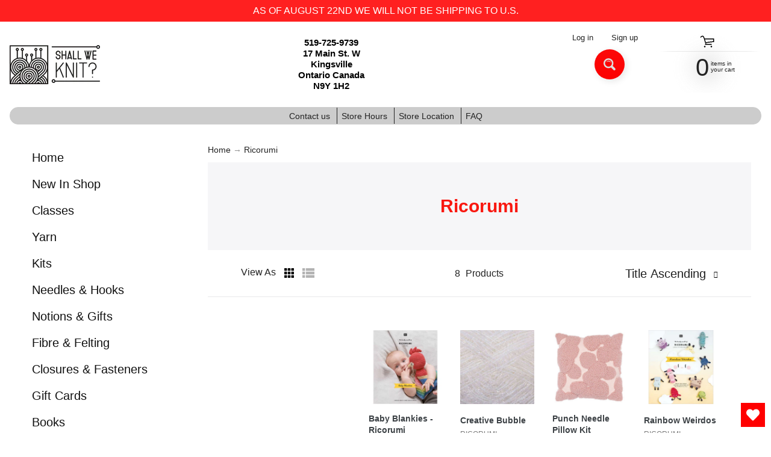

--- FILE ---
content_type: text/javascript; charset=utf-8
request_url: https://services.mybcapps.com/bc-sf-filter/filter?t=1768949910240&_=pf&shop=shall-we-knit.myshopify.com&page=1&limit=32&sort=title-ascending&display=grid&collection_scope=0&tag=&product_available=false&variant_available=false&build_filter_tree=true&check_cache=false&pf_v_vendor%5B%5D=Ricorumi&callback=BoostPFSFilterCallback&event_type=init
body_size: 25690
content:
/**/ typeof BoostPFSFilterCallback === 'function' && BoostPFSFilterCallback({"total_product":8,"total_collection":0,"total_page":0,"from_cache":false,"products":[{"compare_at_price_min_kyd":null,"compare_at_price_max_usd":null,"percent_sale_min_rwf":0,"compare_at_price_min_shp":null,"compare_at_price_min_tjs":null,"percent_sale_min_aud":0,"compare_at_price_min_aed":null,"price_min_bam":12.45,"price_min_egp":363.89,"compare_at_price_min_dkk":null,"percent_sale_min_tzs":0,"compare_at_price_max_bnd":null,"price_max_kzt":4023.08,"compare_at_price_max_vuv":null,"compare_at_price_min_bgn":null,"compare_at_price_max_lak":null,"price_min_nzd":12.4,"compare_at_price_max_etb":null,"compare_at_price_max_all":null,"percent_sale_min_khr":0,"percent_sale_min_idr":0,"price_min_fjd":16.71,"price_max_afn":510.23,"percent_sale_min_bwp":0,"price_min_sar":27.91,"percent_sale_min_czk":0,"price_min_mvr":115.02,"price_max_bif":22148,"compare_at_price_max_gyd":null,"price_min_inr":643.68,"compare_at_price_min_djf":null,"percent_sale_min_yer":0,"compare_at_price_min_chf":null,"price_min_krw":10280,"tags":["blankies","Crochet"],"price_max_huf":2514,"price_min_jpy":1101,"compare_at_price_max_lbp":null,"percent_sale_min_mmk":0,"compare_at_price_max_amd":null,"price_min_sbd":61.56,"compare_at_price_max_bob":null,"compare_at_price_max_mdl":null,"compare_at_price_min_vnd":null,"compare_at_price_max_eur":null,"percent_sale_min_lkr":0,"price_max":10,"percent_sale_min_xcd":0,"price_min_mwk":12899.12,"price_max_wst":20.39,"price_min_myr":31.45,"compare_at_price_max_dop":null,"percent_sale_min_gbp":0,"price_min_fkp":5.54,"percent_sale_min_awg":0,"compare_at_price_max_mad":null,"compare_at_price_min_isk":null,"price_min_xof":4157,"price_max_pen":26.33,"template_suffix":"","updated_at":"2025-07-28T07:35:17Z","price_max_gtq":57.11,"percent_sale_min_npr":0,"compare_at_price_max_top":null,"compare_at_price_max_pgk":null,"price_min_sek":70.86,"percent_sale_min_mnt":0,"compare_at_price_min_sgd":null,"price_min_gnf":64399,"price_min_qar":27.12,"price_min_bbd":14.8,"price_min_cdf":21625.53,"price_min_ugx":26647,"price_min_hnl":194.71,"compare_at_price_min_sek":null,"price_max_sll":169594.38,"compare_at_price_min_gnf":null,"barcodes":[],"compare_at_price_min_qar":null,"compare_at_price_max_cny":null,"percent_sale_min_bzd":0,"compare_at_price_max_php":null,"price_max_dop":452.55,"percent_sale_min_mop":0,"price_max_mad":66.98,"compare_at_price_min_thb":null,"compare_at_price_min_xpf":null,"price_min_gmd":535.01,"compare_at_price_min_bdt":null,"price_max_gnf":64399,"percent_sale_min_kmf":0,"price_max_sek":70.86,"compare_at_price_min_dop":null,"review_ratings":0,"compare_at_price_max_nio":null,"price_max_qar":27.12,"best_selling_rank":999999,"price_max_thb":240.63,"price_max_xpf":758,"compare_at_price_min_mad":null,"compare_at_price_min_pgk":null,"percent_sale_min_uah":0,"compare_at_price_min_wst":null,"percent_sale_min_azn":0,"compare_at_price_min_pen":null,"price_max_bdt":914.33,"compare_at_price_max_std":null,"compare_at_price_min_gtq":null,"published_scope":"global","compare_at_price_max_bsd":null,"price_max_isk":903,"price_max_sgd":9.53,"compare_at_price_max_twd":null,"price_min_pyg":55641,"price_min_jmd":1193.39,"compare_at_price_min_sll":null,"price_min_cad":10,"percent_sale_min_pyg":0,"compare_at_price_min_huf":null,"percent_sale_min_jmd":0,"price_min_mur":337.51,"price_max_djf":1321,"compare_at_price_max_ron":null,"compare_at_price_min_bif":null,"title":"Baby Blankies - Ricorumi","compare_at_price_max_ang":null,"compare_at_price_max_pkr":null,"compare_at_price_max_ngn":null,"price_max_chf":5.92,"compare_at_price_max_crc":null,"price_max_vnd":194752,"price_max_kyd":6.18,"compare_at_price_max_ttd":null,"compare_at_price_max_pln":null,"price_max_aed":27.32,"compare_at_price_min":null,"price_max_tjs":70.8,"price_min_ils":24.94,"price_max_shp":5.54,"compare_at_price_min_kzt":null,"product_type":"Book","compare_at_price_min_afn":null,"price_max_dkk":47.37,"price_max_bgn":12.42,"price_min_hkd":58.39,"price_max_pkr":2103.32,"percent_sale_min_amd":0,"price_max_ngn":11435.83,"price_max_crc":3752.51,"compare_at_price_max_mkd":null,"percent_sale_min_bob":0,"price_max_ron":32.18,"percent_sale_min_gyd":0,"price_min_bzd":14.88,"price_min_mop":60.19,"variants":[{"price_myr":"31.45","inventory_management":"shopify","price_fkp":"5.54","price_xof":"4157.0","price_mad":"66.98","price_uyu":"298.1","price_cve":"702.8","price_pgk":"31.3","price_azn":"12.64","price_top":"17.65","price":"10.00","price_gmd":"535.01","id":44140948717793,"price_twd":"219.73","sku":"Baby Blankies - Ricorumi","price_rsd":"743.28","price_kmf":"3125.0","price_dop":"452.55","price_cny":"53.33","price_thb":"240.63","price_uzs":"93574.7","price_xpf":"758.0","price_bdt":"914.33","price_kes":"961.3","price_sek":"70.86","weight_unit":"g","price_uah":"310.44","price_gnf":"64399.0","price_qar":"27.12","price_bzd":"14.88","price_bam":"12.45","price_egp":"363.89","price_mop":"60.19","price_nio":"272.45","price_huf":"2514.0","price_bif":"22148.0","price_mwk":"12899.12","price_hnl":"194.71","price_ugx":"26647.0","original_merged_options":["title:Baby Blankies"],"price_bsd":"7.44","price_sll":"169594.38","price_nzd":"12.4","price_wst":"20.39","price_pen":"26.33","price_fjd":"16.71","price_std":"155453.1","price_bbd":"14.8","price_gtq":"57.11","price_cdf":"21625.53","merged_options":["title:Baby Blankies"],"price_cad":"10.0","price_bgn":"12.42","price_mur":"337.51","price_mmk":"26928.82","available":true,"price_ron":"32.18","price_lkr":"2241.55","price_crc":"3752.51","price_czk":"155.84","price_ngn":"11435.83","price_kyd":"6.18","price_idr":"121608.48","price_amd":"2848.41","price_lbp":"665781.54","price_bwp":"105.96","price_shp":"5.54","price_tjs":"70.8","price_aed":"27.32","price_hkd":"58.39","price_rwf":"10736.0","price_eur":"6.35","barcode":"","price_dkk":"47.37","inventory_quantity":2,"price_yer":"1790.63","image":"https://cdn.shopify.com/s/files/1/0419/1810/3704/files/Ricorumi-blankiesbook.jpg?v=1697649032","compare_at_price":null,"price_afn":"510.23","price_mvr":"115.02","price_inr":"643.68","weight":105,"price_krw":"10280.0","price_npr":"1030.16","price_awg":"13.32","price_pln":"26.97","price_jpy":"1101.0","price_mnt":"26698.19","price_gbp":"5.54","price_sbd":"61.56","price_pkr":"2103.32","price_xcd":"20.0","price_ang":"14.0","price_sar":"27.91","price_ttd":"50.37","price_kzt":"4023.08","price_mkd":"393.33","price_usd":"7.44","price_dzd":"963.23","price_sgd":"9.53","title":"Baby Blankies","price_etb":"1034.74","price_php":"425.03","price_pyg":"55641.0","price_isk":"903.0","price_jmd":"1193.39","price_vnd":"194752.0","price_tzs":"19080.73","price_aud":"11.36","price_ils":"24.94","price_gyd":"1556.17","inventory_policy":"deny","price_bob":"51.59","price_khr":"29795.53","price_mdl":"125.34","price_lak":"160444.98","price_kgs":"649.53","price_vuv":"888.0","price_bnd":"9.53","price_djf":"1321.0","price_all":"618.48","price_chf":"5.92"}],"compare_at_price_min_hkd":null,"images_info":[{"src":"https://cdn.shopify.com/s/files/1/0419/1810/3704/files/Ricorumi-blankiesbook.jpg?v=1697649032","width":400,"alt":null,"id":33222003589345,"position":1,"height":400}],"compare_at_price_max_dzd":null,"price_max_ang":14,"compare_at_price_min_cad":null,"compare_at_price_max_kgs":null,"price_max_ttd":50.37,"compare_at_price_min_mur":null,"percent_sale_min_eur":0,"percent_sale_min_mdl":0,"id":8116036796641,"published_at":"2023-10-18T17:10:08Z","percent_sale_min_lbp":0,"percent_sale_min_ang":0,"price_min_yer":1790.63,"weight_min":105,"percent_sale_min_crc":0,"price_max_pln":26.97,"percent_sale_min_ttd":0,"handle":"baby-blankies-ricorumi","compare_at_price_max_aud":null,"price_min_npr":1030.16,"compare_at_price_max_tzs":null,"price_min_awg":13.32,"price_min_mnt":26698.19,"price_min_gbp":5.54,"compare_at_price_max_idr":null,"compare_at_price_max_khr":null,"percent_sale_min_ron":0,"compare_at_price_max_rwf":null,"percent_sale_min_ngn":0,"compare_at_price_min_ils":null,"percent_sale_min_pkr":0,"compare_at_price_max_bwp":null,"price_min_kmf":3125,"price_max_nio":272.45,"compare_at_price_max_rsd":null,"compare_at_price_min_pyg":null,"created_at":"2023-10-18T17:10:08Z","compare_at_price_max_cve":null,"compare_at_price_max_uyu":null,"compare_at_price_min_jmd":null,"compare_at_price_max_kes":null,"price_min_azn":12.64,"price_max_std":155453.1,"percent_sale_min_pln":0,"price_min_uah":310.44,"compare_at_price_min_azn":null,"price_max_bsd":7.44,"compare_at_price_min_uah":null,"percent_sale_min_std":0,"compare_at_price_max_uzs":null,"price_max_rsd":743.28,"price_max_twd":219.73,"percent_sale_min_nio":0,"price_min_mkd":393.33,"price_max_top":17.65,"price_max_pgk":31.3,"percent_sale_min_twd":0,"percent_sale_min_bsd":0,"percent_sale_min_rsd":0,"compare_at_price_min_gmd":null,"price_min_dzd":963.23,"compare_at_price_max_mop":null,"compare_at_price_max_bzd":null,"compare_at_price_min_myr":null,"price_min_kgs":649.53,"compare_at_price_min_fkp":null,"price_max_cny":53.33,"compare_at_price_min_xof":null,"price_max_php":425.03,"compare_at_price_min_nzd":null,"percent_sale_min_cve":0,"price_min_uzs":93574.7,"compare_at_price_min_fjd":null,"compare_at_price_min_bbd":null,"compare_at_price_min_cdf":null,"compare_at_price_min_ugx":null,"compare_at_price_min_hnl":null,"price_max_usd":7.44,"percent_sale_min_uyu":0,"position":null,"percent_sale_min_kes":0,"price_max_bnd":9.53,"compare_at_price_min_sbd":null,"price_max_vuv":888,"price_max_lak":160444.98,"price_max_etb":1034.74,"price_min_mmk":26928.82,"media":[],"percent_sale_min_mkd":0,"compare_at_price_min_mwk":null,"compare_at_price_max_mmk":null,"price_min_lkr":2241.55,"price_min_czk":155.84,"compare_at_price_max_xcd":null,"percent_sale_min_uzs":0,"price_max_all":618.48,"compare_at_price_max_czk":null,"compare_at_price_max_lkr":null,"price_min_xcd":20,"compare_at_price_min_bam":null,"compare_at_price_min_egp":null,"price_max_amd":2848.41,"price_max_bob":51.59,"price_max_mdl":125.34,"compare_at_price_max_yer":null,"price_max_gyd":1556.17,"compare_at_price_max_awg":null,"compare_at_price_max_npr":null,"price_min_tzs":19080.73,"percent_sale_min_dzd":0,"price_min_aud":11.36,"price_max_lbp":665781.54,"compare_at_price_min_sar":null,"price_min_khr":29795.53,"price_min_idr":121608.48,"compare_at_price_min_mvr":null,"compare_at_price_max_gbp":null,"price_max_eur":6.35,"compare_at_price_max_mnt":null,"price_min_bwp":105.96,"compare_at_price_min_inr":null,"compare_at_price_min_krw":null,"percent_sale_min_kgs":0,"compare_at_price_min_jpy":null,"price_min_rwf":10736,"compare_at_price_min_khr":null,"percent_sale_min_shp":0,"compare_at_price_min_idr":null,"percent_sale_min_tjs":0,"price_max_czk":155.84,"price_max_lkr":2241.55,"compare_at_price_min_bwp":null,"compare_at_price_min_rwf":null,"price_max_xcd":20,"price_min_nio":272.45,"percent_sale_min_bgn":0,"percent_sale_min_vnd":0,"price_max_yer":1790.63,"percent_sale_min_dkk":0,"compare_at_price_min_mmk":null,"price_max_npr":1030.16,"percent_sale_min_aed":0,"percent_sale_min_kyd":0,"compare_at_price_min_lkr":null,"compare_at_price_min_czk":null,"price_min_ttd":50.37,"compare_at_price_min_kgs":null,"price_max_gbp":5.54,"price_max_mnt":26698.19,"price_max_awg":13.32,"compare_at_price_max_ils":null,"percent_sale_min_kzt":0,"price_min_pln":26.97,"percent_sale_min_afn":0,"weight_max":105,"compare_at_price_max_hkd":null,"compare_at_price_min_tzs":null,"price_max_mop":60.19,"compare_at_price_min_aud":null,"price_max_bzd":14.88,"percent_sale_min_huf":0,"price_min_rsd":743.28,"compare_at_price_max_kmf":null,"price_min_cve":702.8,"price_min_uyu":298.1,"compare_at_price_min_mkd":null,"compare_at_price_max_azn":null,"vendor":"Ricorumi","price_min_kes":961.3,"compare_at_price_min_dzd":null,"percent_sale_min_bif":0,"compare_at_price_max_uah":null,"price_min_std":155453.1,"options_with_values":[{"original_name":"title","values":[{"image":1,"title":"Baby Blankies"}],"name":"title","label":"Title","position":1}],"compare_at_price_min_kes":null,"price_min_bsd":7.44,"price_max_kmf":3125,"percent_sale_min_gtq":0,"compare_at_price_min_uzs":null,"compare_at_price_max_jmd":null,"compare_at_price_max_pyg":null,"percent_sale_min_wst":0,"product_category":"Uncategorized","percent_sale_min_pen":0,"price_min_twd":219.73,"body_html":" Featuring 8 designs over 24 pages, Ricorumi Baby Blankies is full of snuggly, soft and fun character blankies to welcome your little one into the world! ","price_min_usd":7.44,"price_max_cve":702.8,"price_max_uyu":298.1,"available":true,"review_count":0,"compare_at_price_max_bam":null,"compare_at_price_max_egp":null,"price_max_kes":961.3,"compare_at_price_min_kmf":null,"price_min_etb":1034.74,"compare_at_price_max_nzd":null,"price_min_lak":160444.98,"price_min_bnd":9.53,"percent_sale_min_dop":0,"price_min_vuv":888,"percent_sale_min_sll":0,"compare_at_price_max_fjd":null,"price_max_uzs":93574.7,"rio_ratings":[],"price_min_all":618.48,"compare_at_price_max_cdf":null,"compare_at_price_max_hnl":null,"compare_at_price_max_ugx":null,"compare_at_price_max_bbd":null,"price_min_cny":53.33,"price_max_mkd":393.33,"price_min_php":425.03,"percent_sale_min_mad":0,"percent_sale_min_pgk":0,"price_max_dzd":963.23,"percent_sale_min_top":0,"compare_at_price_max_gmd":null,"compare_at_price_min_gbp":null,"compare_at_price_max_mur":null,"price_max_kgs":649.53,"skus":["Baby Blankies - Ricorumi"],"compare_at_price_max_cad":null,"percent_sale_min_usd":0,"percent_sale_min_cny":0,"price_min_ron":32.18,"price_min_crc":3752.51,"price_min_ngn":11435.83,"price_min_pkr":2103.32,"price_min_ang":14,"compare_at_price_min_bzd":null,"price_max_aud":11.36,"compare_at_price_min_mop":null,"price_max_tzs":19080.73,"percent_sale_min_php":0,"price_max_idr":121608.48,"compare_at_price_max_mvr":null,"percent_sale_min_bnd":0,"price_max_khr":29795.53,"compare_at_price_min_xcd":null,"compare_at_price_max_sar":null,"percent_sale_min_etb":0,"compare_at_price_max_krw":null,"price_max_bwp":105.96,"compare_at_price_max_inr":null,"price_min_gyd":1556.17,"compare_at_price_min_yer":null,"price_min_bob":51.59,"price_min_mdl":125.34,"price_min_amd":2848.41,"compare_at_price_max_sbd":null,"compare_at_price_max_jpy":null,"price_min_lbp":665781.54,"price_max_rwf":10736,"percent_sale_min_all":0,"compare_at_price_max_mwk":null,"percent_sale_min_lak":0,"compare_at_price_min_npr":null,"compare_at_price_min_awg":null,"percent_sale_min_vuv":0,"price_max_mmk":26928.82,"compare_at_price_min_mnt":null,"price_min_eur":6.35,"compare_at_price_min_bob":null,"compare_at_price_min_mdl":null,"compare_at_price_min_amd":null,"compare_at_price_min_lbp":null,"compare_at_price_max_sgd":null,"price_min":10,"compare_at_price_min_eur":null,"percent_sale_min_mur":0,"percent_sale_min_cad":0,"price_max_sar":27.91,"price_min_wst":20.39,"collections":[{"template_suffix":"","handle":"all-products","id":211060424856,"sort_value":"k1","title":"All Products"}],"percent_sale_min_ils":0,"price_min_pen":26.33,"compare_at_price_max_chf":null,"price_max_krw":10280,"percent_sale_min_hkd":0,"compare_at_price_max_djf":null,"price_max_inr":643.68,"compare_at_price_min_ron":null,"compare_at_price_min_crc":null,"price_max_mvr":115.02,"compare_at_price_min_lak":null,"images":{"1":"https://cdn.shopify.com/s/files/1/0419/1810/3704/files/Ricorumi-blankiesbook.jpg?v=1697649032"},"price_min_kzt":4023.08,"compare_at_price_min_bnd":null,"price_max_sbd":61.56,"compare_at_price_min_vuv":null,"price_max_jpy":1101,"price_min_afn":510.23,"percent_sale_min_sar":0,"compare_at_price_min_all":null,"percent_sale_min_mvr":0,"compare_at_price_max_vnd":null,"compare_at_price_max_kyd":null,"price_min_huf":2514,"price_max_mwk":12899.12,"price_max_egp":363.89,"compare_at_price_max_aed":null,"price_max_bam":12.45,"price_min_bif":22148,"compare_at_price_min_gyd":null,"compare_at_price_max_tjs":null,"compare_at_price_max_shp":null,"price_max_nzd":12.4,"price_min_dop":452.55,"compare_at_price_min_php":null,"compare_at_price_max_myr":null,"percent_sale_min_mwk":0,"price_max_fjd":16.71,"compare_at_price_max_xof":null,"price_min_mad":66.98,"compare_at_price_max_fkp":null,"price_min_pgk":31.3,"compare_at_price_min_usd":null,"compare_at_price_max_sek":null,"price_max_hnl":194.71,"percent_sale_min_inr":0,"price_max_ugx":26647,"price_max_cdf":21625.53,"price_min_top":17.65,"price_max_bbd":14.8,"percent_sale_min_krw":0,"percent_sale_min":0,"percent_sale_min_jpy":0,"compare_at_price_max_qar":null,"percent_sale_min_sbd":0,"compare_at_price_max_gnf":null,"compare_at_price_min_etb":null,"price_min_gtq":57.11,"compare_at_price_min_top":null,"compare_at_price_max_bdt":null,"price_max_gmd":535.01,"percent_sale_min_ugx":0,"percent_sale_min_bam":0,"percent_sale_min_egp":0,"compare_at_price_max_thb":null,"compare_at_price_max_xpf":null,"metafields":[],"price_min_sll":169594.38,"price_max_myr":31.45,"percent_sale_min_hnl":0,"percent_sale_min_cdf":0,"percent_sale_min_bbd":0,"compare_at_price_min_cny":null,"compare_at_price_max_isk":null,"price_max_xof":4157,"percent_sale_min_fjd":0,"price_max_fkp":5.54,"percent_sale_min_nzd":0,"price_max_azn":12.64,"percent_sale_min_myr":0,"price_min_sgd":9.53,"price_max_uah":310.44,"compare_at_price_min_twd":null,"compare_at_price_min_rsd":null,"compare_at_price_max_pen":null,"compare_at_price_max_wst":null,"html":{"theme_id":0,"value":""},"percent_sale_min_gmd":0,"compare_at_price_min_cve":null,"price_min_djf":1321,"compare_at_price_min_uyu":null,"price_min_chf":5.92,"compare_at_price_max_gtq":null,"percent_sale_min_qar":0,"price_max_pyg":55641,"price_min_thb":240.63,"price_min_xpf":758,"price_min_bdt":914.33,"percent_sale_min_fkp":0,"compare_at_price_min_std":null,"percent_sale_min_xof":0,"price_max_jmd":1193.39,"compare_at_price_max_sll":null,"percent_sale_min_gnf":0,"compare_at_price_min_bsd":null,"price_min_isk":903,"percent_sale_min_sek":0,"compare_at_price_max_bgn":null,"price_min_dkk":47.37,"price_min_bgn":12.42,"percent_sale_min_isk":0,"compare_at_price_max_dkk":null,"percent_sale_min_bdt":0,"percent_sale_min_thb":0,"percent_sale_min_xpf":0,"price_max_ils":24.94,"compare_at_price_min_nio":null,"compare_at_price_max_afn":null,"compare_at_price_min_ngn":null,"compare_at_price_min_pkr":null,"compare_at_price_min_ang":null,"compare_at_price_max_kzt":null,"price_min_vnd":194752,"compare_at_price_min_ttd":null,"compare_at_price_max_huf":null,"price_max_cad":10,"price_min_kyd":6.18,"percent_sale_min_sgd":0,"price_max_hkd":58.39,"percent_sale_min_chf":0,"price_min_shp":5.54,"locations":[],"compare_at_price_max_bif":null,"percent_sale_min_djf":0,"price_min_tjs":70.8,"compare_at_price_min_pln":null,"compare_at_price_max":null,"price_min_aed":27.32,"price_max_mur":337.51},{"compare_at_price_min_kyd":null,"compare_at_price_max_usd":null,"percent_sale_min_rwf":0,"compare_at_price_min_shp":null,"compare_at_price_min_tjs":null,"percent_sale_min_aud":0,"compare_at_price_min_aed":null,"price_min_bam":9.86,"price_min_egp":281.46,"compare_at_price_min_dkk":null,"percent_sale_min_tzs":0,"compare_at_price_max_bnd":null,"price_max_kzt":3040.8,"compare_at_price_max_vuv":null,"compare_at_price_min_bgn":null,"compare_at_price_max_lak":null,"price_min_nzd":10.23,"compare_at_price_max_etb":null,"compare_at_price_max_all":null,"percent_sale_min_khr":0,"percent_sale_min_idr":0,"price_min_fjd":13.48,"price_max_afn":391.62,"percent_sale_min_bwp":0,"price_min_sar":22.18,"percent_sale_min_czk":0,"price_min_mvr":91.4,"price_max_bif":17475,"compare_at_price_max_gyd":null,"price_min_inr":534.35,"compare_at_price_min_djf":null,"percent_sale_min_yer":0,"compare_at_price_min_chf":null,"price_min_krw":8728,"tags":["dishcloth","New"],"price_max_huf":1957.72,"price_min_jpy":920,"compare_at_price_max_lbp":null,"percent_sale_min_mmk":0,"compare_at_price_max_amd":null,"price_min_sbd":47.87,"compare_at_price_max_bob":null,"compare_at_price_max_mdl":null,"compare_at_price_min_vnd":null,"compare_at_price_max_eur":null,"percent_sale_min_lkr":0,"price_max":7.99,"percent_sale_min_xcd":0,"price_min_mwk":10253.18,"price_max_wst":16.39,"price_min_myr":24.17,"compare_at_price_max_dop":null,"percent_sale_min_gbp":0,"price_min_fkp":4.42,"percent_sale_min_awg":0,"compare_at_price_max_mad":null,"compare_at_price_min_isk":null,"price_min_xof":3307,"price_max_pen":19.89,"template_suffix":"","updated_at":"2025-12-17T18:16:07Z","price_max_gtq":45.27,"percent_sale_min_npr":0,"compare_at_price_max_top":null,"compare_at_price_max_pgk":null,"price_min_sek":54.97,"percent_sale_min_mnt":0,"compare_at_price_min_sgd":null,"price_min_gnf":51470,"price_min_qar":21.61,"price_min_bbd":11.77,"price_min_cdf":13583.76,"price_min_ugx":21072,"price_min_hnl":155.76,"compare_at_price_min_sek":null,"price_max_sll":134805.84,"compare_at_price_min_gnf":null,"barcodes":[],"compare_at_price_min_qar":null,"compare_at_price_max_cny":null,"percent_sale_min_bzd":0,"compare_at_price_max_php":null,"price_max_dop":371.32,"percent_sale_min_mop":0,"price_max_mad":54.1,"compare_at_price_min_thb":null,"compare_at_price_min_xpf":null,"price_min_gmd":426.97,"compare_at_price_min_bdt":null,"price_max_gnf":51470,"percent_sale_min_kmf":0,"price_max_sek":54.97,"compare_at_price_min_dop":null,"review_ratings":0,"compare_at_price_max_nio":null,"price_max_qar":21.61,"best_selling_rank":999999,"price_max_thb":185.94,"price_max_xpf":601,"compare_at_price_min_mad":null,"compare_at_price_min_pgk":null,"percent_sale_min_uah":0,"compare_at_price_min_wst":null,"percent_sale_min_azn":0,"compare_at_price_min_pen":null,"price_max_bdt":722.34,"compare_at_price_max_std":null,"compare_at_price_min_gtq":null,"published_scope":"global","compare_at_price_max_bsd":null,"price_max_isk":745,"price_max_sgd":7.63,"compare_at_price_max_twd":null,"price_min_pyg":39478,"price_min_jmd":945.85,"compare_at_price_min_sll":null,"price_min_cad":7.99,"percent_sale_min_pyg":0,"compare_at_price_min_huf":null,"percent_sale_min_jmd":0,"price_min_mur":272.12,"price_max_djf":1050,"compare_at_price_max_ron":null,"compare_at_price_min_bif":null,"title":"Creative Bubble","compare_at_price_max_ang":null,"compare_at_price_max_pkr":null,"compare_at_price_max_ngn":null,"price_max_chf":4.7,"compare_at_price_max_crc":null,"price_max_vnd":155704,"price_max_kyd":4.92,"compare_at_price_max_ttd":null,"compare_at_price_max_pln":null,"price_max_aed":21.72,"compare_at_price_min":null,"price_max_tjs":54.36,"price_min_ils":19.1,"price_max_shp":4.42,"compare_at_price_min_kzt":null,"product_type":"Yarn","compare_at_price_min_afn":null,"price_max_dkk":37.6,"price_max_bgn":9.84,"price_min_hkd":46,"price_max_pkr":1657.26,"percent_sale_min_amd":0,"price_max_ngn":8936.83,"price_max_crc":2951.87,"compare_at_price_max_mkd":null,"percent_sale_min_bob":0,"price_max_ron":25.63,"percent_sale_min_gyd":0,"price_min_bzd":11.83,"price_min_mop":47.41,"variants":[{"price_myr":"24.17","inventory_management":"shopify","price_fkp":"4.42","price_xof":"3307.0","price_mad":"54.1","price_uyu":"231.7","price_cve":"556.93","price_pgk":"25.13","price_azn":"10.05","price_top":"14.18","price":"7.99","price_gmd":"426.97","id":47194710704353,"price_twd":"186.18","sku":null,"price_rsd":"590.38","price_kmf":"2482.0","price_dop":"371.32","price_cny":"41.65","price_thb":"185.94","price_uzs":"71314.66","price_xpf":"601.0","price_bdt":"722.34","price_kes":"762.34","price_sek":"54.97","weight_unit":"g","price_uah":"250.53","price_gnf":"51470.0","price_qar":"21.61","price_bzd":"11.83","price_bam":"9.86","price_egp":"281.46","price_mop":"47.41","price_nio":"216.56","price_huf":"1957.72","price_bif":"17475.0","price_mwk":"10253.18","price_hnl":"155.76","price_ugx":"21072.0","original_merged_options":["colour:01-Snowfall"],"price_bsd":"5.91","price_sll":"134805.84","price_nzd":"10.23","price_wst":"16.39","price_pen":"19.89","price_fjd":"13.48","price_std":"123092.95","price_bbd":"11.77","price_gtq":"45.27","price_cdf":"13583.76","merged_options":["colour:01-Snowfall"],"price_cad":"7.99","price_bgn":"9.84","price_mur":"272.12","price_mmk":"21576.43","available":true,"price_ron":"25.63","price_lkr":"1830.53","price_crc":"2951.87","price_czk":"122.72","price_ngn":"8936.83","price_kyd":"4.92","price_idr":"98689.19","price_amd":"2256.01","price_lbp":"529211.34","price_bwp":"83.3","price_shp":"4.42","price_tjs":"54.36","price_aed":"21.72","price_hkd":"46.0","price_rwf":"8580.0","price_eur":"5.03","barcode":"","price_dkk":"37.6","inventory_quantity":8,"price_yer":"1409.33","image":"https://cdn.shopify.com/s/files/1/0419/1810/3704/files/Creative_Bubble-01.jpg?v=1759360962","compare_at_price":null,"price_afn":"391.62","price_mvr":"91.4","price_inr":"534.35","weight":50,"price_krw":"8728.0","price_npr":"855.08","price_awg":"10.58","price_pln":"21.22","price_jpy":"920.0","price_mnt":"20980.68","price_gbp":"4.42","price_sbd":"47.87","price_pkr":"1657.26","price_xcd":"15.9","price_ang":"11.0","price_sar":"22.18","price_ttd":"39.86","price_kzt":"3040.8","price_mkd":"309.41","price_usd":"5.91","price_dzd":"765.51","price_sgd":"7.63","title":"01-Snowfall","price_etb":"920.86","price_php":"347.17","price_pyg":"39478.0","price_isk":"745.0","price_jmd":"945.85","price_vnd":"155704.0","price_tzs":"14576.9","price_aud":"8.95","price_ils":"19.1","price_gyd":"1236.69","inventory_policy":"deny","price_bob":"40.95","price_khr":"23681.44","price_mdl":"98.99","price_lak":"128043.95","price_kgs":"517.17","price_vuv":"719.0","price_bnd":"7.63","price_djf":"1050.0","price_all":"486.96","price_chf":"4.7"},{"price_myr":"24.17","inventory_management":"shopify","price_fkp":"4.42","price_xof":"3307.0","price_mad":"54.1","price_uyu":"231.7","price_cve":"556.93","price_pgk":"25.13","price_azn":"10.05","price_top":"14.18","price":"7.99","price_gmd":"426.97","id":47194710737121,"price_twd":"186.18","sku":null,"price_rsd":"590.38","price_kmf":"2482.0","price_dop":"371.32","price_cny":"41.65","price_thb":"185.94","price_uzs":"71314.66","price_xpf":"601.0","price_bdt":"722.34","price_kes":"762.34","price_sek":"54.97","weight_unit":"g","price_uah":"250.53","price_gnf":"51470.0","price_qar":"21.61","price_bzd":"11.83","price_bam":"9.86","price_egp":"281.46","price_mop":"47.41","price_nio":"216.56","price_huf":"1957.72","price_bif":"17475.0","price_mwk":"10253.18","price_hnl":"155.76","price_ugx":"21072.0","original_merged_options":["colour:06-Rouge"],"price_bsd":"5.91","price_sll":"134805.84","price_nzd":"10.23","price_wst":"16.39","price_pen":"19.89","price_fjd":"13.48","price_std":"123092.95","price_bbd":"11.77","price_gtq":"45.27","price_cdf":"13583.76","merged_options":["colour:06-Rouge"],"price_cad":"7.99","price_bgn":"9.84","price_mur":"272.12","price_mmk":"21576.43","available":true,"price_ron":"25.63","price_lkr":"1830.53","price_crc":"2951.87","price_czk":"122.72","price_ngn":"8936.83","price_kyd":"4.92","price_idr":"98689.19","price_amd":"2256.01","price_lbp":"529211.34","price_bwp":"83.3","price_shp":"4.42","price_tjs":"54.36","price_aed":"21.72","price_hkd":"46.0","price_rwf":"8580.0","price_eur":"5.03","barcode":"","price_dkk":"37.6","inventory_quantity":10,"price_yer":"1409.33","image":"https://cdn.shopify.com/s/files/1/0419/1810/3704/files/Creative_Bubble-06.jpg?v=1759360982","compare_at_price":null,"price_afn":"391.62","price_mvr":"91.4","price_inr":"534.35","weight":50,"price_krw":"8728.0","price_npr":"855.08","price_awg":"10.58","price_pln":"21.22","price_jpy":"920.0","price_mnt":"20980.68","price_gbp":"4.42","price_sbd":"47.87","price_pkr":"1657.26","price_xcd":"15.9","price_ang":"11.0","price_sar":"22.18","price_ttd":"39.86","price_kzt":"3040.8","price_mkd":"309.41","price_usd":"5.91","price_dzd":"765.51","price_sgd":"7.63","title":"06-Rouge","price_etb":"920.86","price_php":"347.17","price_pyg":"39478.0","price_isk":"745.0","price_jmd":"945.85","price_vnd":"155704.0","price_tzs":"14576.9","price_aud":"8.95","price_ils":"19.1","price_gyd":"1236.69","inventory_policy":"deny","price_bob":"40.95","price_khr":"23681.44","price_mdl":"98.99","price_lak":"128043.95","price_kgs":"517.17","price_vuv":"719.0","price_bnd":"7.63","price_djf":"1050.0","price_all":"486.96","price_chf":"4.7"},{"price_myr":"24.17","inventory_management":"shopify","price_fkp":"4.42","price_xof":"3307.0","price_mad":"54.1","price_uyu":"231.7","price_cve":"556.93","price_pgk":"25.13","price_azn":"10.05","price_top":"14.18","price":"7.99","price_gmd":"426.97","id":47194710769889,"price_twd":"186.18","sku":null,"price_rsd":"590.38","price_kmf":"2482.0","price_dop":"371.32","price_cny":"41.65","price_thb":"185.94","price_uzs":"71314.66","price_xpf":"601.0","price_bdt":"722.34","price_kes":"762.34","price_sek":"54.97","weight_unit":"g","price_uah":"250.53","price_gnf":"51470.0","price_qar":"21.61","price_bzd":"11.83","price_bam":"9.86","price_egp":"281.46","price_mop":"47.41","price_nio":"216.56","price_huf":"1957.72","price_bif":"17475.0","price_mwk":"10253.18","price_hnl":"155.76","price_ugx":"21072.0","original_merged_options":["colour:14-Metallic Silver"],"price_bsd":"5.91","price_sll":"134805.84","price_nzd":"10.23","price_wst":"16.39","price_pen":"19.89","price_fjd":"13.48","price_std":"123092.95","price_bbd":"11.77","price_gtq":"45.27","price_cdf":"13583.76","merged_options":["colour:14-Metallic Silver"],"price_cad":"7.99","price_bgn":"9.84","price_mur":"272.12","price_mmk":"21576.43","available":true,"price_ron":"25.63","price_lkr":"1830.53","price_crc":"2951.87","price_czk":"122.72","price_ngn":"8936.83","price_kyd":"4.92","price_idr":"98689.19","price_amd":"2256.01","price_lbp":"529211.34","price_bwp":"83.3","price_shp":"4.42","price_tjs":"54.36","price_aed":"21.72","price_hkd":"46.0","price_rwf":"8580.0","price_eur":"5.03","barcode":"","price_dkk":"37.6","inventory_quantity":7,"price_yer":"1409.33","image":"https://cdn.shopify.com/s/files/1/0419/1810/3704/files/Creative_Bubble-14.jpg?v=1759360999","compare_at_price":null,"price_afn":"391.62","price_mvr":"91.4","price_inr":"534.35","weight":50,"price_krw":"8728.0","price_npr":"855.08","price_awg":"10.58","price_pln":"21.22","price_jpy":"920.0","price_mnt":"20980.68","price_gbp":"4.42","price_sbd":"47.87","price_pkr":"1657.26","price_xcd":"15.9","price_ang":"11.0","price_sar":"22.18","price_ttd":"39.86","price_kzt":"3040.8","price_mkd":"309.41","price_usd":"5.91","price_dzd":"765.51","price_sgd":"7.63","title":"14-Metallic Silver","price_etb":"920.86","price_php":"347.17","price_pyg":"39478.0","price_isk":"745.0","price_jmd":"945.85","price_vnd":"155704.0","price_tzs":"14576.9","price_aud":"8.95","price_ils":"19.1","price_gyd":"1236.69","inventory_policy":"deny","price_bob":"40.95","price_khr":"23681.44","price_mdl":"98.99","price_lak":"128043.95","price_kgs":"517.17","price_vuv":"719.0","price_bnd":"7.63","price_djf":"1050.0","price_all":"486.96","price_chf":"4.7"},{"price_myr":"24.17","inventory_management":"shopify","price_fkp":"4.42","price_xof":"3307.0","price_mad":"54.1","price_uyu":"231.7","price_cve":"556.93","price_pgk":"25.13","price_azn":"10.05","price_top":"14.18","price":"7.99","price_gmd":"426.97","id":47194710802657,"price_twd":"186.18","sku":null,"price_rsd":"590.38","price_kmf":"2482.0","price_dop":"371.32","price_cny":"41.65","price_thb":"185.94","price_uzs":"71314.66","price_xpf":"601.0","price_bdt":"722.34","price_kes":"762.34","price_sek":"54.97","weight_unit":"g","price_uah":"250.53","price_gnf":"51470.0","price_qar":"21.61","price_bzd":"11.83","price_bam":"9.86","price_egp":"281.46","price_mop":"47.41","price_nio":"216.56","price_huf":"1957.72","price_bif":"17475.0","price_mwk":"10253.18","price_hnl":"155.76","price_ugx":"21072.0","original_merged_options":["colour:28-Neon Green"],"price_bsd":"5.91","price_sll":"134805.84","price_nzd":"10.23","price_wst":"16.39","price_pen":"19.89","price_fjd":"13.48","price_std":"123092.95","price_bbd":"11.77","price_gtq":"45.27","price_cdf":"13583.76","merged_options":["colour:28-Neon Green"],"price_cad":"7.99","price_bgn":"9.84","price_mur":"272.12","price_mmk":"21576.43","available":true,"price_ron":"25.63","price_lkr":"1830.53","price_crc":"2951.87","price_czk":"122.72","price_ngn":"8936.83","price_kyd":"4.92","price_idr":"98689.19","price_amd":"2256.01","price_lbp":"529211.34","price_bwp":"83.3","price_shp":"4.42","price_tjs":"54.36","price_aed":"21.72","price_hkd":"46.0","price_rwf":"8580.0","price_eur":"5.03","barcode":"","price_dkk":"37.6","inventory_quantity":10,"price_yer":"1409.33","image":"https://cdn.shopify.com/s/files/1/0419/1810/3704/files/Creative_Bubble-28.jpg?v=1759361037","compare_at_price":null,"price_afn":"391.62","price_mvr":"91.4","price_inr":"534.35","weight":50,"price_krw":"8728.0","price_npr":"855.08","price_awg":"10.58","price_pln":"21.22","price_jpy":"920.0","price_mnt":"20980.68","price_gbp":"4.42","price_sbd":"47.87","price_pkr":"1657.26","price_xcd":"15.9","price_ang":"11.0","price_sar":"22.18","price_ttd":"39.86","price_kzt":"3040.8","price_mkd":"309.41","price_usd":"5.91","price_dzd":"765.51","price_sgd":"7.63","title":"28-Neon Green","price_etb":"920.86","price_php":"347.17","price_pyg":"39478.0","price_isk":"745.0","price_jmd":"945.85","price_vnd":"155704.0","price_tzs":"14576.9","price_aud":"8.95","price_ils":"19.1","price_gyd":"1236.69","inventory_policy":"deny","price_bob":"40.95","price_khr":"23681.44","price_mdl":"98.99","price_lak":"128043.95","price_kgs":"517.17","price_vuv":"719.0","price_bnd":"7.63","price_djf":"1050.0","price_all":"486.96","price_chf":"4.7"}],"compare_at_price_min_hkd":null,"images_info":[{"src":"https://cdn.shopify.com/s/files/1/0419/1810/3704/files/Creative_Bubble-01.jpg?v=1759360962","width":400,"alt":null,"id":38242638299361,"position":1,"height":400},{"src":"https://cdn.shopify.com/s/files/1/0419/1810/3704/files/Creative_Bubble-06.jpg?v=1759360982","width":400,"alt":null,"id":38242639053025,"position":2,"height":400},{"src":"https://cdn.shopify.com/s/files/1/0419/1810/3704/files/Creative_Bubble-14.jpg?v=1759360999","width":400,"alt":null,"id":38242639380705,"position":3,"height":400},{"src":"https://cdn.shopify.com/s/files/1/0419/1810/3704/files/Creative_Bubble-28.jpg?v=1759361037","width":400,"alt":null,"id":38242639839457,"position":4,"height":400}],"compare_at_price_max_dzd":null,"price_max_ang":11,"compare_at_price_min_cad":null,"compare_at_price_max_kgs":null,"price_max_ttd":39.86,"compare_at_price_min_mur":null,"percent_sale_min_eur":0,"percent_sale_min_mdl":0,"id":9091671916769,"published_at":"2025-10-01T23:20:55Z","percent_sale_min_lbp":0,"percent_sale_min_ang":0,"price_min_yer":1409.33,"weight_min":50,"percent_sale_min_crc":0,"price_max_pln":21.22,"percent_sale_min_ttd":0,"handle":"creative-bubble","compare_at_price_max_aud":null,"price_min_npr":855.08,"compare_at_price_max_tzs":null,"price_min_awg":10.58,"price_min_mnt":20980.68,"price_min_gbp":4.42,"compare_at_price_max_idr":null,"compare_at_price_max_khr":null,"percent_sale_min_ron":0,"compare_at_price_max_rwf":null,"percent_sale_min_ngn":0,"compare_at_price_min_ils":null,"percent_sale_min_pkr":0,"compare_at_price_max_bwp":null,"price_min_kmf":2482,"price_max_nio":216.56,"compare_at_price_max_rsd":null,"compare_at_price_min_pyg":null,"created_at":"2025-10-01T23:20:53Z","compare_at_price_max_cve":null,"compare_at_price_max_uyu":null,"compare_at_price_min_jmd":null,"compare_at_price_max_kes":null,"price_min_azn":10.05,"price_max_std":123092.95,"percent_sale_min_pln":0,"price_min_uah":250.53,"compare_at_price_min_azn":null,"price_max_bsd":5.91,"compare_at_price_min_uah":null,"percent_sale_min_std":0,"compare_at_price_max_uzs":null,"price_max_rsd":590.38,"price_max_twd":186.18,"percent_sale_min_nio":0,"price_min_mkd":309.41,"price_max_top":14.18,"price_max_pgk":25.13,"percent_sale_min_twd":0,"percent_sale_min_bsd":0,"percent_sale_min_rsd":0,"compare_at_price_min_gmd":null,"price_min_dzd":765.51,"compare_at_price_max_mop":null,"compare_at_price_max_bzd":null,"compare_at_price_min_myr":null,"price_min_kgs":517.17,"compare_at_price_min_fkp":null,"price_max_cny":41.65,"compare_at_price_min_xof":null,"price_max_php":347.17,"compare_at_price_min_nzd":null,"percent_sale_min_cve":0,"price_min_uzs":71314.66,"compare_at_price_min_fjd":null,"compare_at_price_min_bbd":null,"compare_at_price_min_cdf":null,"compare_at_price_min_ugx":null,"compare_at_price_min_hnl":null,"price_max_usd":5.91,"percent_sale_min_uyu":0,"position":null,"percent_sale_min_kes":0,"price_max_bnd":7.63,"compare_at_price_min_sbd":null,"price_max_vuv":719,"price_max_lak":128043.95,"price_max_etb":920.86,"price_min_mmk":21576.43,"media":[],"percent_sale_min_mkd":0,"compare_at_price_min_mwk":null,"compare_at_price_max_mmk":null,"price_min_lkr":1830.53,"price_min_czk":122.72,"compare_at_price_max_xcd":null,"percent_sale_min_uzs":0,"price_max_all":486.96,"compare_at_price_max_czk":null,"compare_at_price_max_lkr":null,"price_min_xcd":15.9,"compare_at_price_min_bam":null,"compare_at_price_min_egp":null,"price_max_amd":2256.01,"price_max_bob":40.95,"price_max_mdl":98.99,"compare_at_price_max_yer":null,"price_max_gyd":1236.69,"compare_at_price_max_awg":null,"compare_at_price_max_npr":null,"price_min_tzs":14576.9,"percent_sale_min_dzd":0,"price_min_aud":8.95,"price_max_lbp":529211.34,"compare_at_price_min_sar":null,"price_min_khr":23681.44,"price_min_idr":98689.19,"compare_at_price_min_mvr":null,"compare_at_price_max_gbp":null,"price_max_eur":5.03,"compare_at_price_max_mnt":null,"price_min_bwp":83.3,"compare_at_price_min_inr":null,"compare_at_price_min_krw":null,"percent_sale_min_kgs":0,"compare_at_price_min_jpy":null,"price_min_rwf":8580,"compare_at_price_min_khr":null,"percent_sale_min_shp":0,"compare_at_price_min_idr":null,"percent_sale_min_tjs":0,"price_max_czk":122.72,"price_max_lkr":1830.53,"compare_at_price_min_bwp":null,"compare_at_price_min_rwf":null,"price_max_xcd":15.9,"price_min_nio":216.56,"percent_sale_min_bgn":0,"percent_sale_min_vnd":0,"price_max_yer":1409.33,"percent_sale_min_dkk":0,"compare_at_price_min_mmk":null,"price_max_npr":855.08,"percent_sale_min_aed":0,"percent_sale_min_kyd":0,"compare_at_price_min_lkr":null,"compare_at_price_min_czk":null,"price_min_ttd":39.86,"compare_at_price_min_kgs":null,"price_max_gbp":4.42,"price_max_mnt":20980.68,"price_max_awg":10.58,"compare_at_price_max_ils":null,"percent_sale_min_kzt":0,"price_min_pln":21.22,"percent_sale_min_afn":0,"weight_max":50,"compare_at_price_max_hkd":null,"compare_at_price_min_tzs":null,"price_max_mop":47.41,"compare_at_price_min_aud":null,"price_max_bzd":11.83,"percent_sale_min_huf":0,"price_min_rsd":590.38,"compare_at_price_max_kmf":null,"price_min_cve":556.93,"price_min_uyu":231.7,"compare_at_price_min_mkd":null,"compare_at_price_max_azn":null,"vendor":"Ricorumi","price_min_kes":762.34,"compare_at_price_min_dzd":null,"percent_sale_min_bif":0,"compare_at_price_max_uah":null,"price_min_std":123092.95,"options_with_values":[{"original_name":"colour","values":[{"image":1,"title":"01-Snowfall"},{"image":2,"title":"06-Rouge"},{"image":3,"title":"14-Metallic Silver"},{"image":4,"title":"28-Neon Green"}],"name":"colour","label":"Colour","position":1}],"compare_at_price_min_kes":null,"price_min_bsd":5.91,"price_max_kmf":2482,"percent_sale_min_gtq":0,"compare_at_price_min_uzs":null,"compare_at_price_max_jmd":null,"compare_at_price_max_pyg":null,"percent_sale_min_wst":0,"product_category":"Yarn","percent_sale_min_pen":0,"price_min_twd":186.18,"body_html":" Thanks to Creative Bubble, boring sponges are a thing of the past, with so many fun and bright colours to choose from. Let your imagination run wild and get \"Creative\". 100% Polyester Machine wash in warm water, and lay flat to dry. Meters Per Ball: 90 m Yards Per Ball: 98 yds Needle Size/Tension: 4.0mm | 22 sts Size: 50g ","price_min_usd":5.91,"price_max_cve":556.93,"price_max_uyu":231.7,"available":true,"review_count":0,"compare_at_price_max_bam":null,"compare_at_price_max_egp":null,"price_max_kes":762.34,"compare_at_price_min_kmf":null,"price_min_etb":920.86,"compare_at_price_max_nzd":null,"price_min_lak":128043.95,"price_min_bnd":7.63,"percent_sale_min_dop":0,"price_min_vuv":719,"percent_sale_min_sll":0,"compare_at_price_max_fjd":null,"price_max_uzs":71314.66,"rio_ratings":[],"price_min_all":486.96,"compare_at_price_max_cdf":null,"compare_at_price_max_hnl":null,"compare_at_price_max_ugx":null,"compare_at_price_max_bbd":null,"price_min_cny":41.65,"price_max_mkd":309.41,"price_min_php":347.17,"percent_sale_min_mad":0,"percent_sale_min_pgk":0,"price_max_dzd":765.51,"percent_sale_min_top":0,"compare_at_price_max_gmd":null,"compare_at_price_min_gbp":null,"compare_at_price_max_mur":null,"price_max_kgs":517.17,"skus":[],"compare_at_price_max_cad":null,"percent_sale_min_usd":0,"percent_sale_min_cny":0,"price_min_ron":25.63,"price_min_crc":2951.87,"price_min_ngn":8936.83,"price_min_pkr":1657.26,"price_min_ang":11,"compare_at_price_min_bzd":null,"price_max_aud":8.95,"compare_at_price_min_mop":null,"price_max_tzs":14576.9,"percent_sale_min_php":0,"price_max_idr":98689.19,"compare_at_price_max_mvr":null,"percent_sale_min_bnd":0,"price_max_khr":23681.44,"compare_at_price_min_xcd":null,"compare_at_price_max_sar":null,"percent_sale_min_etb":0,"compare_at_price_max_krw":null,"price_max_bwp":83.3,"compare_at_price_max_inr":null,"price_min_gyd":1236.69,"compare_at_price_min_yer":null,"price_min_bob":40.95,"price_min_mdl":98.99,"price_min_amd":2256.01,"compare_at_price_max_sbd":null,"compare_at_price_max_jpy":null,"price_min_lbp":529211.34,"price_max_rwf":8580,"percent_sale_min_all":0,"compare_at_price_max_mwk":null,"percent_sale_min_lak":0,"compare_at_price_min_npr":null,"compare_at_price_min_awg":null,"percent_sale_min_vuv":0,"price_max_mmk":21576.43,"compare_at_price_min_mnt":null,"price_min_eur":5.03,"compare_at_price_min_bob":null,"compare_at_price_min_mdl":null,"compare_at_price_min_amd":null,"compare_at_price_min_lbp":null,"compare_at_price_max_sgd":null,"price_min":7.99,"compare_at_price_min_eur":null,"percent_sale_min_mur":0,"percent_sale_min_cad":0,"price_max_sar":22.18,"price_min_wst":16.39,"collections":[{"template_suffix":"","handle":"all-products","id":211060424856,"sort_value":"gn","title":"All Products"},{"template_suffix":"","handle":"yarn","id":213803368600,"sort_value":"0000000000v","title":"Yarn"},{"template_suffix":"","handle":"pointscollection","id":220672065688,"sort_value":"of","title":"PointsCollection"},{"template_suffix":"","handle":"new-in-shop","id":271321989272,"sort_value":"07","title":"New in Shop!"}],"percent_sale_min_ils":0,"price_min_pen":19.89,"compare_at_price_max_chf":null,"price_max_krw":8728,"percent_sale_min_hkd":0,"compare_at_price_max_djf":null,"price_max_inr":534.35,"compare_at_price_min_ron":null,"compare_at_price_min_crc":null,"price_max_mvr":91.4,"compare_at_price_min_lak":null,"images":{"1":"https://cdn.shopify.com/s/files/1/0419/1810/3704/files/Creative_Bubble-01.jpg?v=1759360962","2":"https://cdn.shopify.com/s/files/1/0419/1810/3704/files/Creative_Bubble-06.jpg?v=1759360982","3":"https://cdn.shopify.com/s/files/1/0419/1810/3704/files/Creative_Bubble-14.jpg?v=1759360999","4":"https://cdn.shopify.com/s/files/1/0419/1810/3704/files/Creative_Bubble-28.jpg?v=1759361037"},"price_min_kzt":3040.8,"compare_at_price_min_bnd":null,"price_max_sbd":47.87,"compare_at_price_min_vuv":null,"price_max_jpy":920,"price_min_afn":391.62,"percent_sale_min_sar":0,"compare_at_price_min_all":null,"percent_sale_min_mvr":0,"compare_at_price_max_vnd":null,"compare_at_price_max_kyd":null,"price_min_huf":1957.72,"price_max_mwk":10253.18,"price_max_egp":281.46,"compare_at_price_max_aed":null,"price_max_bam":9.86,"price_min_bif":17475,"compare_at_price_min_gyd":null,"compare_at_price_max_tjs":null,"compare_at_price_max_shp":null,"price_max_nzd":10.23,"price_min_dop":371.32,"compare_at_price_min_php":null,"compare_at_price_max_myr":null,"percent_sale_min_mwk":0,"price_max_fjd":13.48,"compare_at_price_max_xof":null,"price_min_mad":54.1,"compare_at_price_max_fkp":null,"price_min_pgk":25.13,"compare_at_price_min_usd":null,"compare_at_price_max_sek":null,"price_max_hnl":155.76,"percent_sale_min_inr":0,"price_max_ugx":21072,"price_max_cdf":13583.76,"price_min_top":14.18,"price_max_bbd":11.77,"percent_sale_min_krw":0,"percent_sale_min":0,"percent_sale_min_jpy":0,"compare_at_price_max_qar":null,"percent_sale_min_sbd":0,"compare_at_price_max_gnf":null,"compare_at_price_min_etb":null,"price_min_gtq":45.27,"compare_at_price_min_top":null,"compare_at_price_max_bdt":null,"price_max_gmd":426.97,"percent_sale_min_ugx":0,"percent_sale_min_bam":0,"percent_sale_min_egp":0,"compare_at_price_max_thb":null,"compare_at_price_max_xpf":null,"metafields":[],"price_min_sll":134805.84,"price_max_myr":24.17,"percent_sale_min_hnl":0,"percent_sale_min_cdf":0,"percent_sale_min_bbd":0,"compare_at_price_min_cny":null,"compare_at_price_max_isk":null,"price_max_xof":3307,"percent_sale_min_fjd":0,"price_max_fkp":4.42,"percent_sale_min_nzd":0,"price_max_azn":10.05,"percent_sale_min_myr":0,"price_min_sgd":7.63,"price_max_uah":250.53,"compare_at_price_min_twd":null,"compare_at_price_min_rsd":null,"compare_at_price_max_pen":null,"compare_at_price_max_wst":null,"html":{"theme_id":0,"value":""},"percent_sale_min_gmd":0,"compare_at_price_min_cve":null,"price_min_djf":1050,"compare_at_price_min_uyu":null,"price_min_chf":4.7,"compare_at_price_max_gtq":null,"percent_sale_min_qar":0,"price_max_pyg":39478,"price_min_thb":185.94,"price_min_xpf":601,"price_min_bdt":722.34,"percent_sale_min_fkp":0,"compare_at_price_min_std":null,"percent_sale_min_xof":0,"price_max_jmd":945.85,"compare_at_price_max_sll":null,"percent_sale_min_gnf":0,"compare_at_price_min_bsd":null,"price_min_isk":745,"percent_sale_min_sek":0,"compare_at_price_max_bgn":null,"price_min_dkk":37.6,"price_min_bgn":9.84,"percent_sale_min_isk":0,"compare_at_price_max_dkk":null,"percent_sale_min_bdt":0,"percent_sale_min_thb":0,"percent_sale_min_xpf":0,"price_max_ils":19.1,"compare_at_price_min_nio":null,"compare_at_price_max_afn":null,"compare_at_price_min_ngn":null,"compare_at_price_min_pkr":null,"compare_at_price_min_ang":null,"compare_at_price_max_kzt":null,"price_min_vnd":155704,"compare_at_price_min_ttd":null,"compare_at_price_max_huf":null,"price_max_cad":7.99,"price_min_kyd":4.92,"percent_sale_min_sgd":0,"price_max_hkd":46,"percent_sale_min_chf":0,"price_min_shp":4.42,"locations":[],"compare_at_price_max_bif":null,"percent_sale_min_djf":0,"price_min_tjs":54.36,"compare_at_price_min_pln":null,"compare_at_price_max":null,"price_min_aed":21.72,"price_max_mur":272.12},{"compare_at_price_min_kyd":null,"compare_at_price_max_usd":null,"percent_sale_min_rwf":0,"compare_at_price_min_shp":null,"compare_at_price_min_tjs":null,"percent_sale_min_aud":0,"compare_at_price_min_aed":null,"price_min_bam":85.97,"price_min_egp":2428.21,"compare_at_price_min_dkk":null,"percent_sale_min_tzs":0,"compare_at_price_max_bnd":null,"price_max_kzt":27449.16,"compare_at_price_max_vuv":null,"compare_at_price_min_bgn":null,"compare_at_price_max_lak":null,"price_min_nzd":88.74,"compare_at_price_max_etb":null,"compare_at_price_max_all":null,"percent_sale_min_khr":0,"percent_sale_min_idr":0,"price_min_fjd":115.9,"price_max_afn":3380.52,"percent_sale_min_bwp":0,"price_min_sar":191.3,"percent_sale_min_czk":0,"price_min_mvr":788.71,"price_max_bif":150351,"compare_at_price_max_gyd":null,"price_min_inr":4480.19,"compare_at_price_min_djf":null,"percent_sale_min_yer":0,"compare_at_price_min_chf":null,"price_min_krw":73405,"tags":["Kit","needle punch","Punch Needle"],"price_max_huf":17113.15,"price_min_jpy":7797,"compare_at_price_max_lbp":null,"percent_sale_min_mmk":0,"compare_at_price_max_amd":null,"price_min_sbd":417.7,"compare_at_price_max_bob":null,"compare_at_price_max_mdl":null,"compare_at_price_min_vnd":null,"compare_at_price_max_eur":null,"percent_sale_min_lkr":0,"price_max":70,"percent_sale_min_xcd":0,"price_min_mwk":88453.89,"price_max_wst":142.3,"price_min_myr":215.45,"compare_at_price_max_dop":null,"percent_sale_min_gbp":0,"price_min_fkp":38.33,"percent_sale_min_awg":0,"compare_at_price_max_mad":null,"compare_at_price_min_isk":null,"price_min_xof":28820,"price_max_pen":172.66,"template_suffix":"","updated_at":"2025-10-25T17:53:31Z","price_max_gtq":390.74,"percent_sale_min_npr":0,"compare_at_price_max_top":null,"compare_at_price_max_pgk":null,"price_min_sek":479.55,"percent_sale_min_mnt":0,"compare_at_price_min_sgd":null,"price_min_gnf":441762,"price_min_qar":185.89,"price_min_bbd":101.51,"price_min_cdf":116756.14,"price_min_ugx":177485,"price_min_hnl":1341.95,"compare_at_price_min_sek":null,"price_max_sll":1162620.48,"compare_at_price_min_gnf":null,"barcodes":[],"compare_at_price_min_qar":null,"compare_at_price_max_cny":null,"percent_sale_min_bzd":0,"compare_at_price_max_php":null,"price_max_dop":3268.95,"percent_sale_min_mop":0,"price_max_mad":470.57,"compare_at_price_min_thb":null,"compare_at_price_min_xpf":null,"price_min_gmd":3688.12,"compare_at_price_min_bdt":null,"price_max_gnf":441762,"percent_sale_min_kmf":0,"price_max_sek":479.55,"compare_at_price_min_dop":null,"review_ratings":0,"compare_at_price_max_nio":null,"price_max_qar":185.89,"best_selling_rank":999999,"price_max_thb":1667.73,"price_max_xpf":5242,"compare_at_price_min_mad":null,"compare_at_price_min_pgk":null,"percent_sale_min_uah":0,"compare_at_price_min_wst":null,"percent_sale_min_azn":0,"compare_at_price_min_pen":null,"price_max_bdt":6248.89,"compare_at_price_max_std":null,"compare_at_price_min_gtq":null,"published_scope":"global","compare_at_price_max_bsd":null,"price_max_isk":6283,"price_max_sgd":66.25,"compare_at_price_max_twd":null,"price_min_pyg":361047,"price_min_jmd":8177.58,"compare_at_price_min_sll":null,"price_min_cad":70,"percent_sale_min_pyg":0,"compare_at_price_min_huf":null,"percent_sale_min_jmd":0,"price_min_mur":2322.54,"price_max_djf":9060,"compare_at_price_max_ron":null,"compare_at_price_min_bif":null,"title":"Punch Needle Pillow Kit","compare_at_price_max_ang":null,"compare_at_price_max_pkr":null,"compare_at_price_max_ngn":null,"price_max_chf":40.59,"compare_at_price_max_crc":null,"price_max_vnd":1341770,"price_max_kyd":42.42,"compare_at_price_max_ttd":null,"compare_at_price_max_pln":null,"price_max_aed":187.37,"compare_at_price_min":null,"price_max_tjs":473.94,"price_min_ils":167.37,"price_max_shp":38.36,"compare_at_price_min_kzt":null,"product_type":"Kit","compare_at_price_min_afn":null,"price_max_dkk":327.75,"price_max_bgn":85.8,"price_min_hkd":396.36,"price_max_pkr":14447.86,"percent_sale_min_amd":0,"price_max_ngn":77867.41,"price_max_crc":25592.9,"compare_at_price_max_mkd":null,"percent_sale_min_bob":0,"price_max_ron":223.14,"percent_sale_min_gyd":0,"price_min_bzd":102.02,"price_min_mop":408.43,"variants":[{"price_myr":"215.45","inventory_management":"shopify","price_fkp":"38.33","price_xof":"28820.0","price_mad":"470.57","price_uyu":"2033.97","price_cve":"4859.47","price_pgk":"217.83","price_azn":"86.74","price_top":"122.9","price":"70.00","price_gmd":"3688.12","id":44140800213217,"price_twd":"1573.6","sku":"PunchNeedlePillow-PinkDots","price_rsd":"5145.56","price_kmf":"21644.0","price_dop":"3268.95","price_cny":"363.3","price_thb":"1667.73","price_uzs":"618430.39","price_xpf":"5242.0","price_bdt":"6248.89","price_kes":"6589.38","price_sek":"479.55","weight_unit":"g","price_uah":"2145.9","price_gnf":"441762.0","price_qar":"185.89","price_bzd":"102.02","price_bam":"85.97","price_egp":"2428.21","price_mop":"408.43","price_nio":"1868.25","price_huf":"17113.15","price_bif":"150351.0","price_mwk":"88453.89","price_hnl":"1341.95","price_ugx":"177485.0","original_merged_options":["style:Pink Dots"],"price_bsd":"51.01","price_sll":"1162620.48","price_nzd":"88.74","price_wst":"142.3","price_pen":"172.66","price_fjd":"115.9","price_std":"1075269.72","price_bbd":"101.51","price_gtq":"390.74","price_cdf":"116756.14","merged_options":["style:Pink Dots"],"price_cad":"70.0","price_bgn":"85.8","price_mur":"2322.54","price_mmk":"185681.41","available":true,"price_ron":"223.14","price_lkr":"15491.52","price_crc":"25592.9","price_czk":"1067.22","price_ngn":"77867.41","price_kyd":"42.42","price_idr":"846825.42","price_amd":"19541.82","price_lbp":"4565508.78","price_bwp":"728.3","price_shp":"38.36","price_tjs":"473.94","price_aed":"187.37","price_hkd":"396.36","price_rwf":"74029.0","price_eur":"43.88","barcode":"","price_dkk":"327.75","inventory_quantity":2,"price_yer":"12183.27","image":"https://cdn.shopify.com/s/files/1/0419/1810/3704/files/PunchNeedlePillow-pink.jpg?v=1697646476","compare_at_price":null,"price_afn":"3380.52","price_mvr":"788.71","price_inr":"4480.19","weight":718,"price_krw":"73405.0","price_npr":"7179.91","price_awg":"91.31","price_pln":"186.23","price_jpy":"7797.0","price_mnt":"183405.89","price_gbp":"38.32","price_sbd":"417.7","price_pkr":"14447.86","price_xcd":"137.13","price_ang":"92.0","price_sar":"191.3","price_ttd":"345.04","price_kzt":"27449.16","price_mkd":"2708.92","price_usd":"51.01","price_dzd":"6642.53","price_sgd":"66.25","title":"Pink Dots","price_etb":"7739.33","price_php":"2997.89","price_pyg":"361047.0","price_isk":"6283.0","price_jmd":"8177.58","price_vnd":"1341770.0","price_tzs":"126787.84","price_aud":"78.31","price_ils":"167.37","price_gyd":"10672.37","inventory_policy":"deny","price_bob":"353.22","price_khr":"205387.1","price_mdl":"867.19","price_lak":"1107463.98","price_kgs":"4461.63","price_vuv":"6232.0","price_bnd":"66.28","price_djf":"9060.0","price_all":"4234.36","price_chf":"40.59"},{"price_myr":"215.45","inventory_management":"shopify","price_fkp":"38.33","price_xof":"28820.0","price_mad":"470.57","price_uyu":"2033.97","price_cve":"4859.47","price_pgk":"217.83","price_azn":"86.74","price_top":"122.9","price":"70.00","price_gmd":"3688.12","id":44140800278753,"price_twd":"1573.6","sku":"PunchNeedlePillow-MultiDots","price_rsd":"5145.56","price_kmf":"21644.0","price_dop":"3268.95","price_cny":"363.3","price_thb":"1667.73","price_uzs":"618430.39","price_xpf":"5242.0","price_bdt":"6248.89","price_kes":"6589.38","price_sek":"479.55","weight_unit":"g","price_uah":"2145.9","price_gnf":"441762.0","price_qar":"185.89","price_bzd":"102.02","price_bam":"85.97","price_egp":"2428.21","price_mop":"408.43","price_nio":"1868.25","price_huf":"17113.15","price_bif":"150351.0","price_mwk":"88453.89","price_hnl":"1341.95","price_ugx":"177485.0","original_merged_options":["style:Multi Colour Dots"],"price_bsd":"51.01","price_sll":"1162620.48","price_nzd":"88.74","price_wst":"142.3","price_pen":"172.66","price_fjd":"115.9","price_std":"1075269.72","price_bbd":"101.51","price_gtq":"390.74","price_cdf":"116756.14","merged_options":["style:Multi Colour Dots"],"price_cad":"70.0","price_bgn":"85.8","price_mur":"2322.54","price_mmk":"185681.41","available":false,"price_ron":"223.14","price_lkr":"15491.52","price_crc":"25592.9","price_czk":"1067.22","price_ngn":"77867.41","price_kyd":"42.42","price_idr":"846825.42","price_amd":"19541.82","price_lbp":"4565508.78","price_bwp":"728.3","price_shp":"38.36","price_tjs":"473.94","price_aed":"187.37","price_hkd":"396.36","price_rwf":"74029.0","price_eur":"43.88","barcode":"","price_dkk":"327.75","inventory_quantity":0,"price_yer":"12183.27","image":"https://cdn.shopify.com/s/files/1/0419/1810/3704/files/PunchNeedlePillow-dots.jpg?v=1697646596","compare_at_price":null,"price_afn":"3380.52","price_mvr":"788.71","price_inr":"4480.19","weight":718,"price_krw":"73405.0","price_npr":"7179.91","price_awg":"91.31","price_pln":"186.23","price_jpy":"7797.0","price_mnt":"183405.89","price_gbp":"38.32","price_sbd":"417.7","price_pkr":"14447.86","price_xcd":"137.13","price_ang":"92.0","price_sar":"191.3","price_ttd":"345.04","price_kzt":"27449.16","price_mkd":"2708.92","price_usd":"51.01","price_dzd":"6642.53","price_sgd":"66.25","title":"Multi Colour Dots","price_etb":"7739.33","price_php":"2997.89","price_pyg":"361047.0","price_isk":"6283.0","price_jmd":"8177.58","price_vnd":"1341770.0","price_tzs":"126787.84","price_aud":"78.31","price_ils":"167.37","price_gyd":"10672.37","inventory_policy":"deny","price_bob":"353.22","price_khr":"205387.1","price_mdl":"867.19","price_lak":"1107463.98","price_kgs":"4461.63","price_vuv":"6232.0","price_bnd":"66.28","price_djf":"9060.0","price_all":"4234.36","price_chf":"40.59"}],"compare_at_price_min_hkd":null,"images_info":[{"src":"https://cdn.shopify.com/s/files/1/0419/1810/3704/files/PunchNeedlePillow-pink.jpg?v=1697646476","width":400,"alt":null,"id":33221868552417,"position":1,"height":400},{"src":"https://cdn.shopify.com/s/files/1/0419/1810/3704/files/PunchNeedlePillow-dots.jpg?v=1697646596","width":400,"alt":null,"id":33221869895905,"position":2,"height":400}],"compare_at_price_max_dzd":null,"price_max_ang":92,"compare_at_price_min_cad":null,"compare_at_price_max_kgs":null,"price_max_ttd":345.04,"compare_at_price_min_mur":null,"percent_sale_min_eur":0,"percent_sale_min_mdl":0,"id":8115926696161,"published_at":"2023-10-18T16:27:36Z","percent_sale_min_lbp":0,"percent_sale_min_ang":0,"price_min_yer":12183.27,"weight_min":718,"percent_sale_min_crc":0,"price_max_pln":186.23,"percent_sale_min_ttd":0,"handle":"punch-needle-pillow-kit","compare_at_price_max_aud":null,"price_min_npr":7179.91,"compare_at_price_max_tzs":null,"price_min_awg":91.31,"price_min_mnt":183405.89,"price_min_gbp":38.32,"compare_at_price_max_idr":null,"compare_at_price_max_khr":null,"percent_sale_min_ron":0,"compare_at_price_max_rwf":null,"percent_sale_min_ngn":0,"compare_at_price_min_ils":null,"percent_sale_min_pkr":0,"compare_at_price_max_bwp":null,"price_min_kmf":21644,"price_max_nio":1868.25,"compare_at_price_max_rsd":null,"compare_at_price_min_pyg":null,"created_at":"2023-10-18T16:27:36Z","compare_at_price_max_cve":null,"compare_at_price_max_uyu":null,"compare_at_price_min_jmd":null,"compare_at_price_max_kes":null,"price_min_azn":86.74,"price_max_std":1075269.72,"percent_sale_min_pln":0,"price_min_uah":2145.9,"compare_at_price_min_azn":null,"price_max_bsd":51.01,"compare_at_price_min_uah":null,"percent_sale_min_std":0,"compare_at_price_max_uzs":null,"price_max_rsd":5145.56,"price_max_twd":1573.6,"percent_sale_min_nio":0,"price_min_mkd":2708.92,"price_max_top":122.9,"price_max_pgk":217.83,"percent_sale_min_twd":0,"percent_sale_min_bsd":0,"percent_sale_min_rsd":0,"compare_at_price_min_gmd":null,"price_min_dzd":6642.53,"compare_at_price_max_mop":null,"compare_at_price_max_bzd":null,"compare_at_price_min_myr":null,"price_min_kgs":4461.63,"compare_at_price_min_fkp":null,"price_max_cny":363.3,"compare_at_price_min_xof":null,"price_max_php":2997.89,"compare_at_price_min_nzd":null,"percent_sale_min_cve":0,"price_min_uzs":618430.39,"compare_at_price_min_fjd":null,"compare_at_price_min_bbd":null,"compare_at_price_min_cdf":null,"compare_at_price_min_ugx":null,"compare_at_price_min_hnl":null,"price_max_usd":51.01,"percent_sale_min_uyu":0,"position":null,"percent_sale_min_kes":0,"price_max_bnd":66.28,"compare_at_price_min_sbd":null,"price_max_vuv":6232,"price_max_lak":1107463.98,"price_max_etb":7739.33,"price_min_mmk":185681.41,"media":[],"percent_sale_min_mkd":0,"compare_at_price_min_mwk":null,"compare_at_price_max_mmk":null,"price_min_lkr":15491.52,"price_min_czk":1067.22,"compare_at_price_max_xcd":null,"percent_sale_min_uzs":0,"price_max_all":4234.36,"compare_at_price_max_czk":null,"compare_at_price_max_lkr":null,"price_min_xcd":137.13,"compare_at_price_min_bam":null,"compare_at_price_min_egp":null,"price_max_amd":19541.82,"price_max_bob":353.22,"price_max_mdl":867.19,"compare_at_price_max_yer":null,"price_max_gyd":10672.37,"compare_at_price_max_awg":null,"compare_at_price_max_npr":null,"price_min_tzs":126787.84,"percent_sale_min_dzd":0,"price_min_aud":78.31,"price_max_lbp":4565508.78,"compare_at_price_min_sar":null,"price_min_khr":205387.1,"price_min_idr":846825.42,"compare_at_price_min_mvr":null,"compare_at_price_max_gbp":null,"price_max_eur":43.88,"compare_at_price_max_mnt":null,"price_min_bwp":728.3,"compare_at_price_min_inr":null,"compare_at_price_min_krw":null,"percent_sale_min_kgs":0,"compare_at_price_min_jpy":null,"price_min_rwf":74029,"compare_at_price_min_khr":null,"percent_sale_min_shp":0,"compare_at_price_min_idr":null,"percent_sale_min_tjs":0,"price_max_czk":1067.22,"price_max_lkr":15491.52,"compare_at_price_min_bwp":null,"compare_at_price_min_rwf":null,"price_max_xcd":137.13,"price_min_nio":1868.25,"percent_sale_min_bgn":0,"percent_sale_min_vnd":0,"price_max_yer":12183.27,"percent_sale_min_dkk":0,"compare_at_price_min_mmk":null,"price_max_npr":7179.91,"percent_sale_min_aed":0,"percent_sale_min_kyd":0,"compare_at_price_min_lkr":null,"compare_at_price_min_czk":null,"price_min_ttd":345.04,"compare_at_price_min_kgs":null,"price_max_gbp":38.32,"price_max_mnt":183405.89,"price_max_awg":91.31,"compare_at_price_max_ils":null,"percent_sale_min_kzt":0,"price_min_pln":186.23,"percent_sale_min_afn":0,"weight_max":718,"compare_at_price_max_hkd":null,"compare_at_price_min_tzs":null,"price_max_mop":408.43,"compare_at_price_min_aud":null,"price_max_bzd":102.02,"percent_sale_min_huf":0,"price_min_rsd":5145.56,"compare_at_price_max_kmf":null,"price_min_cve":4859.47,"price_min_uyu":2033.97,"compare_at_price_min_mkd":null,"compare_at_price_max_azn":null,"vendor":"Ricorumi","price_min_kes":6589.38,"compare_at_price_min_dzd":null,"percent_sale_min_bif":0,"compare_at_price_max_uah":null,"price_min_std":1075269.72,"options_with_values":[{"original_name":"style","values":[{"image":1,"title":"Pink Dots"},{"image":2,"title":"Multi Colour Dots"}],"name":"style","label":"Style","position":1}],"compare_at_price_min_kes":null,"price_min_bsd":51.01,"price_max_kmf":21644,"percent_sale_min_gtq":0,"compare_at_price_min_uzs":null,"compare_at_price_max_jmd":null,"compare_at_price_max_pyg":null,"percent_sale_min_wst":0,"product_category":null,"percent_sale_min_pen":0,"price_min_twd":1573.6,"body_html":" Contains a 19 cm plastic handled punch needle, Monk’s Cloth in the background colour shown, wool yarn in various colours, embroidery thread, sewing needle, glue and instructions! Finished cushion size measures 40 cm x 40 cm. ","price_min_usd":51.01,"price_max_cve":4859.47,"price_max_uyu":2033.97,"available":true,"review_count":0,"compare_at_price_max_bam":null,"compare_at_price_max_egp":null,"price_max_kes":6589.38,"compare_at_price_min_kmf":null,"price_min_etb":7739.33,"compare_at_price_max_nzd":null,"price_min_lak":1107463.98,"price_min_bnd":66.28,"percent_sale_min_dop":0,"price_min_vuv":6232,"percent_sale_min_sll":0,"compare_at_price_max_fjd":null,"price_max_uzs":618430.39,"rio_ratings":[],"price_min_all":4234.36,"compare_at_price_max_cdf":null,"compare_at_price_max_hnl":null,"compare_at_price_max_ugx":null,"compare_at_price_max_bbd":null,"price_min_cny":363.3,"price_max_mkd":2708.92,"price_min_php":2997.89,"percent_sale_min_mad":0,"percent_sale_min_pgk":0,"price_max_dzd":6642.53,"percent_sale_min_top":0,"compare_at_price_max_gmd":null,"compare_at_price_min_gbp":null,"compare_at_price_max_mur":null,"price_max_kgs":4461.63,"skus":["PunchNeedlePillow-PinkDots","PunchNeedlePillow-MultiDots"],"compare_at_price_max_cad":null,"percent_sale_min_usd":0,"percent_sale_min_cny":0,"price_min_ron":223.14,"price_min_crc":25592.9,"price_min_ngn":77867.41,"price_min_pkr":14447.86,"price_min_ang":92,"compare_at_price_min_bzd":null,"price_max_aud":78.31,"compare_at_price_min_mop":null,"price_max_tzs":126787.84,"percent_sale_min_php":0,"price_max_idr":846825.42,"compare_at_price_max_mvr":null,"percent_sale_min_bnd":0,"price_max_khr":205387.1,"compare_at_price_min_xcd":null,"compare_at_price_max_sar":null,"percent_sale_min_etb":0,"compare_at_price_max_krw":null,"price_max_bwp":728.3,"compare_at_price_max_inr":null,"price_min_gyd":10672.37,"compare_at_price_min_yer":null,"price_min_bob":353.22,"price_min_mdl":867.19,"price_min_amd":19541.82,"compare_at_price_max_sbd":null,"compare_at_price_max_jpy":null,"price_min_lbp":4565508.78,"price_max_rwf":74029,"percent_sale_min_all":0,"compare_at_price_max_mwk":null,"percent_sale_min_lak":0,"compare_at_price_min_npr":null,"compare_at_price_min_awg":null,"percent_sale_min_vuv":0,"price_max_mmk":185681.41,"compare_at_price_min_mnt":null,"price_min_eur":43.88,"compare_at_price_min_bob":null,"compare_at_price_min_mdl":null,"compare_at_price_min_amd":null,"compare_at_price_min_lbp":null,"compare_at_price_max_sgd":null,"price_min":70,"compare_at_price_min_eur":null,"percent_sale_min_mur":0,"percent_sale_min_cad":0,"price_max_sar":191.3,"price_min_wst":142.3,"collections":[{"template_suffix":"","handle":"all-products","id":211060424856,"sort_value":"k2","title":"All Products"},{"template_suffix":"","handle":"kits","id":216388927640,"sort_value":"000000000000y","title":"Kits"},{"template_suffix":"","handle":"pointscollection","id":220672065688,"sort_value":"qt","title":"PointsCollection"}],"percent_sale_min_ils":0,"price_min_pen":172.66,"compare_at_price_max_chf":null,"price_max_krw":73405,"percent_sale_min_hkd":0,"compare_at_price_max_djf":null,"price_max_inr":4480.19,"compare_at_price_min_ron":null,"compare_at_price_min_crc":null,"price_max_mvr":788.71,"compare_at_price_min_lak":null,"images":{"1":"https://cdn.shopify.com/s/files/1/0419/1810/3704/files/PunchNeedlePillow-pink.jpg?v=1697646476","2":"https://cdn.shopify.com/s/files/1/0419/1810/3704/files/PunchNeedlePillow-dots.jpg?v=1697646596"},"price_min_kzt":27449.16,"compare_at_price_min_bnd":null,"price_max_sbd":417.7,"compare_at_price_min_vuv":null,"price_max_jpy":7797,"price_min_afn":3380.52,"percent_sale_min_sar":0,"compare_at_price_min_all":null,"percent_sale_min_mvr":0,"compare_at_price_max_vnd":null,"compare_at_price_max_kyd":null,"price_min_huf":17113.15,"price_max_mwk":88453.89,"price_max_egp":2428.21,"compare_at_price_max_aed":null,"price_max_bam":85.97,"price_min_bif":150351,"compare_at_price_min_gyd":null,"compare_at_price_max_tjs":null,"compare_at_price_max_shp":null,"price_max_nzd":88.74,"price_min_dop":3268.95,"compare_at_price_min_php":null,"compare_at_price_max_myr":null,"percent_sale_min_mwk":0,"price_max_fjd":115.9,"compare_at_price_max_xof":null,"price_min_mad":470.57,"compare_at_price_max_fkp":null,"price_min_pgk":217.83,"compare_at_price_min_usd":null,"compare_at_price_max_sek":null,"price_max_hnl":1341.95,"percent_sale_min_inr":0,"price_max_ugx":177485,"price_max_cdf":116756.14,"price_min_top":122.9,"price_max_bbd":101.51,"percent_sale_min_krw":0,"percent_sale_min":0,"percent_sale_min_jpy":0,"compare_at_price_max_qar":null,"percent_sale_min_sbd":0,"compare_at_price_max_gnf":null,"compare_at_price_min_etb":null,"price_min_gtq":390.74,"compare_at_price_min_top":null,"compare_at_price_max_bdt":null,"price_max_gmd":3688.12,"percent_sale_min_ugx":0,"percent_sale_min_bam":0,"percent_sale_min_egp":0,"compare_at_price_max_thb":null,"compare_at_price_max_xpf":null,"metafields":[],"price_min_sll":1162620.48,"price_max_myr":215.45,"percent_sale_min_hnl":0,"percent_sale_min_cdf":0,"percent_sale_min_bbd":0,"compare_at_price_min_cny":null,"compare_at_price_max_isk":null,"price_max_xof":28820,"percent_sale_min_fjd":0,"price_max_fkp":38.33,"percent_sale_min_nzd":0,"price_max_azn":86.74,"percent_sale_min_myr":0,"price_min_sgd":66.25,"price_max_uah":2145.9,"compare_at_price_min_twd":null,"compare_at_price_min_rsd":null,"compare_at_price_max_pen":null,"compare_at_price_max_wst":null,"html":{"theme_id":0,"value":""},"percent_sale_min_gmd":0,"compare_at_price_min_cve":null,"price_min_djf":9060,"compare_at_price_min_uyu":null,"price_min_chf":40.59,"compare_at_price_max_gtq":null,"percent_sale_min_qar":0,"price_max_pyg":361047,"price_min_thb":1667.73,"price_min_xpf":5242,"price_min_bdt":6248.89,"percent_sale_min_fkp":0,"compare_at_price_min_std":null,"percent_sale_min_xof":0,"price_max_jmd":8177.58,"compare_at_price_max_sll":null,"percent_sale_min_gnf":0,"compare_at_price_min_bsd":null,"price_min_isk":6283,"percent_sale_min_sek":0,"compare_at_price_max_bgn":null,"price_min_dkk":327.75,"price_min_bgn":85.8,"percent_sale_min_isk":0,"compare_at_price_max_dkk":null,"percent_sale_min_bdt":0,"percent_sale_min_thb":0,"percent_sale_min_xpf":0,"price_max_ils":167.37,"compare_at_price_min_nio":null,"compare_at_price_max_afn":null,"compare_at_price_min_ngn":null,"compare_at_price_min_pkr":null,"compare_at_price_min_ang":null,"compare_at_price_max_kzt":null,"price_min_vnd":1341770,"compare_at_price_min_ttd":null,"compare_at_price_max_huf":null,"price_max_cad":70,"price_min_kyd":42.42,"percent_sale_min_sgd":0,"price_max_hkd":396.36,"percent_sale_min_chf":0,"price_min_shp":38.36,"locations":[],"compare_at_price_max_bif":null,"percent_sale_min_djf":0,"price_min_tjs":473.94,"compare_at_price_min_pln":null,"compare_at_price_max":null,"price_min_aed":187.37,"price_max_mur":2322.54},{"compare_at_price_min_kyd":null,"compare_at_price_max_usd":null,"percent_sale_min_rwf":0,"compare_at_price_min_shp":null,"compare_at_price_min_tjs":null,"percent_sale_min_aud":0,"compare_at_price_min_aed":null,"price_min_bam":17.17,"price_min_egp":478.23,"compare_at_price_min_dkk":null,"percent_sale_min_tzs":0,"compare_at_price_max_bnd":null,"price_max_kzt":5294.25,"compare_at_price_max_vuv":null,"compare_at_price_min_bgn":null,"compare_at_price_max_lak":null,"price_min_nzd":17.96,"compare_at_price_max_etb":null,"compare_at_price_max_all":null,"percent_sale_min_khr":0,"percent_sale_min_idr":0,"price_min_fjd":23.22,"price_max_afn":673.49,"percent_sale_min_bwp":0,"price_min_sar":38.11,"percent_sale_min_czk":0,"price_min_mvr":157.1,"price_max_bif":29988,"compare_at_price_max_gyd":null,"price_min_inr":900.78,"compare_at_price_min_djf":null,"percent_sale_min_yer":0,"compare_at_price_min_chf":null,"price_min_krw":14899,"tags":["Crochet"],"price_max_huf":3374.62,"price_min_jpy":1575,"compare_at_price_max_lbp":null,"percent_sale_min_mmk":0,"compare_at_price_max_amd":null,"price_min_sbd":83.21,"compare_at_price_max_bob":null,"compare_at_price_max_mdl":null,"compare_at_price_min_vnd":null,"compare_at_price_max_eur":null,"percent_sale_min_lkr":0,"price_max":14,"percent_sale_min_xcd":0,"price_min_mwk":17622.52,"price_max_wst":28.46,"price_min_myr":42.35,"compare_at_price_max_dop":null,"percent_sale_min_gbp":0,"price_min_fkp":7.73,"percent_sale_min_awg":0,"compare_at_price_max_mad":null,"compare_at_price_min_isk":null,"price_min_xof":5747,"price_max_pen":34.24,"template_suffix":"","updated_at":"2025-11-18T08:31:14Z","price_max_gtq":77.83,"percent_sale_min_npr":0,"compare_at_price_max_top":null,"compare_at_price_max_pgk":null,"price_min_sek":96.44,"percent_sale_min_mnt":0,"compare_at_price_min_sgd":null,"price_min_gnf":88086,"price_min_qar":37.04,"price_min_bbd":20.22,"price_min_cdf":22452.02,"price_min_ugx":36363,"price_min_hnl":267.48,"compare_at_price_min_sek":null,"price_max_sll":231601.61,"compare_at_price_min_gnf":null,"barcodes":[],"compare_at_price_min_qar":null,"compare_at_price_max_cny":null,"percent_sale_min_bzd":0,"compare_at_price_max_php":null,"price_max_dop":648.36,"percent_sale_min_mop":0,"price_max_mad":94.03,"compare_at_price_min_thb":null,"compare_at_price_min_xpf":null,"price_min_gmd":731.01,"compare_at_price_min_bdt":null,"price_max_gnf":88086,"percent_sale_min_kmf":0,"price_max_sek":96.44,"compare_at_price_min_dop":null,"review_ratings":0,"compare_at_price_max_nio":null,"price_max_qar":37.04,"best_selling_rank":999999,"price_max_thb":330,"price_max_xpf":1048,"compare_at_price_min_mad":null,"compare_at_price_min_pgk":null,"percent_sale_min_uah":0,"compare_at_price_min_wst":null,"percent_sale_min_azn":0,"compare_at_price_min_pen":null,"price_max_bdt":1243.24,"compare_at_price_max_std":null,"compare_at_price_min_gtq":null,"published_scope":"global","compare_at_price_max_bsd":null,"price_max_isk":1289,"price_max_sgd":13.24,"compare_at_price_max_twd":null,"price_min_pyg":71575,"price_min_jmd":1632.49,"compare_at_price_min_sll":null,"price_min_cad":14,"percent_sale_min_pyg":0,"compare_at_price_min_huf":null,"percent_sale_min_jmd":0,"price_min_mur":466.08,"price_max_djf":1805,"compare_at_price_max_ron":null,"compare_at_price_min_bif":null,"title":"Rainbow Weirdos","compare_at_price_max_ang":null,"compare_at_price_max_pkr":null,"compare_at_price_max_ngn":null,"price_max_chf":8.08,"compare_at_price_max_crc":null,"price_max_vnd":268147,"price_max_kyd":8.45,"compare_at_price_max_ttd":null,"compare_at_price_max_pln":null,"price_max_aed":37.33,"compare_at_price_min":null,"price_max_tjs":94.25,"price_min_ils":33.17,"price_max_shp":7.73,"compare_at_price_min_kzt":null,"product_type":"Book","compare_at_price_min_afn":null,"price_max_dkk":65.48,"price_max_bgn":17.15,"price_min_hkd":79.09,"price_max_pkr":2873.36,"percent_sale_min_amd":0,"price_max_ngn":15143.37,"price_max_crc":5088.79,"compare_at_price_max_mkd":null,"percent_sale_min_bob":0,"price_max_ron":44.58,"percent_sale_min_gyd":0,"price_min_bzd":20.33,"price_min_mop":81.45,"variants":[{"price_myr":"42.35","inventory_management":"shopify","price_fkp":"7.73","price_xof":"5747.0","price_mad":"94.03","price_uyu":"404.41","price_cve":"969.61","price_pgk":"42.98","price_azn":"17.28","price_top":"24.56","price":"14.00","price_gmd":"731.01","id":45684288389345,"price_twd":"317.11","sku":"","price_rsd":"1027.51","price_kmf":"4321.0","price_dop":"648.36","price_cny":"72.28","price_thb":"330.0","price_uzs":"122079.01","price_xpf":"1048.0","price_bdt":"1243.24","price_kes":"1316.84","price_sek":"96.44","weight_unit":"g","price_uah":"427.85","price_gnf":"88086.0","price_qar":"37.04","price_bzd":"20.33","price_bam":"17.17","price_egp":"478.23","price_mop":"81.45","price_nio":"372.21","price_huf":"3374.62","price_bif":"29988.0","price_mwk":"17622.52","price_hnl":"267.48","price_ugx":"36363.0","original_merged_options":["title:Rainbow Weirdos"],"price_bsd":"10.16","price_sll":"231601.61","price_nzd":"17.96","price_wst":"28.46","price_pen":"34.24","price_fjd":"23.22","price_std":"214619.83","price_bbd":"20.22","price_gtq":"77.83","price_cdf":"22452.02","merged_options":["title:Rainbow Weirdos"],"price_cad":"14.0","price_bgn":"17.15","price_mur":"466.08","price_mmk":"37033.32","available":true,"price_ron":"44.58","price_lkr":"3123.92","price_crc":"5088.79","price_czk":"211.96","price_ngn":"15143.37","price_kyd":"8.45","price_idr":"170193.32","price_amd":"3883.12","price_lbp":"909573.17","price_bwp":"136.17","price_shp":"7.73","price_tjs":"94.25","price_aed":"37.33","price_hkd":"79.09","price_rwf":"14783.0","price_eur":"8.77","barcode":"","price_dkk":"65.48","inventory_quantity":2,"price_yer":"2423.73","image":"https://cdn.shopify.com/s/files/1/0419/1810/3704/files/Rainbow_Weirdos.jpg?v=1725646600","compare_at_price":null,"price_afn":"673.49","price_mvr":"157.1","price_inr":"900.78","weight":25,"price_krw":"14899.0","price_npr":"1441.19","price_awg":"18.19","price_pln":"37.14","price_jpy":"1575.0","price_mnt":"36350.6","price_gbp":"7.73","price_sbd":"83.21","price_pkr":"2873.36","price_xcd":"27.32","price_ang":"19.0","price_sar":"38.11","price_ttd":"68.31","price_kzt":"5294.25","price_mkd":"539.67","price_usd":"10.16","price_dzd":"1326.24","price_sgd":"13.24","title":"Rainbow Weirdos","price_etb":"1580.54","price_php":"599.49","price_pyg":"71575.0","price_isk":"1289.0","price_jmd":"1632.49","price_vnd":"268147.0","price_tzs":"24723.54","price_aud":"15.67","price_ils":"33.17","price_gyd":"2127.19","inventory_policy":"deny","price_bob":"70.38","price_khr":"40702.28","price_mdl":"172.48","price_lak":"220598.87","price_kgs":"888.88","price_vuv":"1240.0","price_bnd":"13.24","price_djf":"1805.0","price_all":"847.15","price_chf":"8.08"}],"compare_at_price_min_hkd":null,"images_info":[{"src":"https://cdn.shopify.com/s/files/1/0419/1810/3704/files/Rainbow_Weirdos.jpg?v=1725646600","width":400,"alt":null,"id":35696368287969,"position":1,"height":400}],"compare_at_price_max_dzd":null,"price_max_ang":19,"compare_at_price_min_cad":null,"compare_at_price_max_kgs":null,"price_max_ttd":68.31,"compare_at_price_min_mur":null,"percent_sale_min_eur":0,"percent_sale_min_mdl":0,"id":8707299246305,"published_at":"2024-09-06T18:18:48Z","percent_sale_min_lbp":0,"percent_sale_min_ang":0,"price_min_yer":2423.73,"weight_min":25,"percent_sale_min_crc":0,"price_max_pln":37.14,"percent_sale_min_ttd":0,"handle":"rainbow-weirdos","compare_at_price_max_aud":null,"price_min_npr":1441.19,"compare_at_price_max_tzs":null,"price_min_awg":18.19,"price_min_mnt":36350.6,"price_min_gbp":7.73,"compare_at_price_max_idr":null,"compare_at_price_max_khr":null,"percent_sale_min_ron":0,"compare_at_price_max_rwf":null,"percent_sale_min_ngn":0,"compare_at_price_min_ils":null,"percent_sale_min_pkr":0,"compare_at_price_max_bwp":null,"price_min_kmf":4321,"price_max_nio":372.21,"compare_at_price_max_rsd":null,"compare_at_price_min_pyg":null,"created_at":"2024-09-06T18:18:48Z","compare_at_price_max_cve":null,"compare_at_price_max_uyu":null,"compare_at_price_min_jmd":null,"compare_at_price_max_kes":null,"price_min_azn":17.28,"price_max_std":214619.83,"percent_sale_min_pln":0,"price_min_uah":427.85,"compare_at_price_min_azn":null,"price_max_bsd":10.16,"compare_at_price_min_uah":null,"percent_sale_min_std":0,"compare_at_price_max_uzs":null,"price_max_rsd":1027.51,"price_max_twd":317.11,"percent_sale_min_nio":0,"price_min_mkd":539.67,"price_max_top":24.56,"price_max_pgk":42.98,"percent_sale_min_twd":0,"percent_sale_min_bsd":0,"percent_sale_min_rsd":0,"compare_at_price_min_gmd":null,"price_min_dzd":1326.24,"compare_at_price_max_mop":null,"compare_at_price_max_bzd":null,"compare_at_price_min_myr":null,"price_min_kgs":888.88,"compare_at_price_min_fkp":null,"price_max_cny":72.28,"compare_at_price_min_xof":null,"price_max_php":599.49,"compare_at_price_min_nzd":null,"percent_sale_min_cve":0,"price_min_uzs":122079.01,"compare_at_price_min_fjd":null,"compare_at_price_min_bbd":null,"compare_at_price_min_cdf":null,"compare_at_price_min_ugx":null,"compare_at_price_min_hnl":null,"price_max_usd":10.16,"percent_sale_min_uyu":0,"position":null,"percent_sale_min_kes":0,"price_max_bnd":13.24,"compare_at_price_min_sbd":null,"price_max_vuv":1240,"price_max_lak":220598.87,"price_max_etb":1580.54,"price_min_mmk":37033.32,"media":[],"percent_sale_min_mkd":0,"compare_at_price_min_mwk":null,"compare_at_price_max_mmk":null,"price_min_lkr":3123.92,"price_min_czk":211.96,"compare_at_price_max_xcd":null,"percent_sale_min_uzs":0,"price_max_all":847.15,"compare_at_price_max_czk":null,"compare_at_price_max_lkr":null,"price_min_xcd":27.32,"compare_at_price_min_bam":null,"compare_at_price_min_egp":null,"price_max_amd":3883.12,"price_max_bob":70.38,"price_max_mdl":172.48,"compare_at_price_max_yer":null,"price_max_gyd":2127.19,"compare_at_price_max_awg":null,"compare_at_price_max_npr":null,"price_min_tzs":24723.54,"percent_sale_min_dzd":0,"price_min_aud":15.67,"price_max_lbp":909573.17,"compare_at_price_min_sar":null,"price_min_khr":40702.28,"price_min_idr":170193.32,"compare_at_price_min_mvr":null,"compare_at_price_max_gbp":null,"price_max_eur":8.77,"compare_at_price_max_mnt":null,"price_min_bwp":136.17,"compare_at_price_min_inr":null,"compare_at_price_min_krw":null,"percent_sale_min_kgs":0,"compare_at_price_min_jpy":null,"price_min_rwf":14783,"compare_at_price_min_khr":null,"percent_sale_min_shp":0,"compare_at_price_min_idr":null,"percent_sale_min_tjs":0,"price_max_czk":211.96,"price_max_lkr":3123.92,"compare_at_price_min_bwp":null,"compare_at_price_min_rwf":null,"price_max_xcd":27.32,"price_min_nio":372.21,"percent_sale_min_bgn":0,"percent_sale_min_vnd":0,"price_max_yer":2423.73,"percent_sale_min_dkk":0,"compare_at_price_min_mmk":null,"price_max_npr":1441.19,"percent_sale_min_aed":0,"percent_sale_min_kyd":0,"compare_at_price_min_lkr":null,"compare_at_price_min_czk":null,"price_min_ttd":68.31,"compare_at_price_min_kgs":null,"price_max_gbp":7.73,"price_max_mnt":36350.6,"price_max_awg":18.19,"compare_at_price_max_ils":null,"percent_sale_min_kzt":0,"price_min_pln":37.14,"percent_sale_min_afn":0,"weight_max":25,"compare_at_price_max_hkd":null,"compare_at_price_min_tzs":null,"price_max_mop":81.45,"compare_at_price_min_aud":null,"price_max_bzd":20.33,"percent_sale_min_huf":0,"price_min_rsd":1027.51,"compare_at_price_max_kmf":null,"price_min_cve":969.61,"price_min_uyu":404.41,"compare_at_price_min_mkd":null,"compare_at_price_max_azn":null,"vendor":"Ricorumi","price_min_kes":1316.84,"compare_at_price_min_dzd":null,"percent_sale_min_bif":0,"compare_at_price_max_uah":null,"price_min_std":214619.83,"options_with_values":[{"original_name":"title","values":[{"image":1,"title":"Rainbow Weirdos"}],"name":"title","label":"Title","position":1}],"compare_at_price_min_kes":null,"price_min_bsd":10.16,"price_max_kmf":4321,"percent_sale_min_gtq":0,"compare_at_price_min_uzs":null,"compare_at_price_max_jmd":null,"compare_at_price_max_pyg":null,"percent_sale_min_wst":0,"product_category":"Accessory Sewing Patterns","percent_sale_min_pen":0,"price_min_twd":317.11,"body_html":" In this Ricorumi booklet, “Rainbow Weirdos” funny characters are shown in all colors of the rainbow. The different shapes of the crazy weirdos are crocheted from Ricorumi dk and Ricorumi Nilli Nilli. Many of the figures are crocheted from both Ricorumi variants; This makes them very lively and shows once again that the two qualities are perfectly coordinated in terms of colour. A large white cloud serves as a cute bag for the Rainbow Weirdos. As always, with the easy-to-understand instructions and detailed illustrations, all models can be easily crocheted. ","price_min_usd":10.16,"price_max_cve":969.61,"price_max_uyu":404.41,"available":true,"review_count":0,"compare_at_price_max_bam":null,"compare_at_price_max_egp":null,"price_max_kes":1316.84,"compare_at_price_min_kmf":null,"price_min_etb":1580.54,"compare_at_price_max_nzd":null,"price_min_lak":220598.87,"price_min_bnd":13.24,"percent_sale_min_dop":0,"price_min_vuv":1240,"percent_sale_min_sll":0,"compare_at_price_max_fjd":null,"price_max_uzs":122079.01,"rio_ratings":[],"price_min_all":847.15,"compare_at_price_max_cdf":null,"compare_at_price_max_hnl":null,"compare_at_price_max_ugx":null,"compare_at_price_max_bbd":null,"price_min_cny":72.28,"price_max_mkd":539.67,"price_min_php":599.49,"percent_sale_min_mad":0,"percent_sale_min_pgk":0,"price_max_dzd":1326.24,"percent_sale_min_top":0,"compare_at_price_max_gmd":null,"compare_at_price_min_gbp":null,"compare_at_price_max_mur":null,"price_max_kgs":888.88,"skus":[],"compare_at_price_max_cad":null,"percent_sale_min_usd":0,"percent_sale_min_cny":0,"price_min_ron":44.58,"price_min_crc":5088.79,"price_min_ngn":15143.37,"price_min_pkr":2873.36,"price_min_ang":19,"compare_at_price_min_bzd":null,"price_max_aud":15.67,"compare_at_price_min_mop":null,"price_max_tzs":24723.54,"percent_sale_min_php":0,"price_max_idr":170193.32,"compare_at_price_max_mvr":null,"percent_sale_min_bnd":0,"price_max_khr":40702.28,"compare_at_price_min_xcd":null,"compare_at_price_max_sar":null,"percent_sale_min_etb":0,"compare_at_price_max_krw":null,"price_max_bwp":136.17,"compare_at_price_max_inr":null,"price_min_gyd":2127.19,"compare_at_price_min_yer":null,"price_min_bob":70.38,"price_min_mdl":172.48,"price_min_amd":3883.12,"compare_at_price_max_sbd":null,"compare_at_price_max_jpy":null,"price_min_lbp":909573.17,"price_max_rwf":14783,"percent_sale_min_all":0,"compare_at_price_max_mwk":null,"percent_sale_min_lak":0,"compare_at_price_min_npr":null,"compare_at_price_min_awg":null,"percent_sale_min_vuv":0,"price_max_mmk":37033.32,"compare_at_price_min_mnt":null,"price_min_eur":8.77,"compare_at_price_min_bob":null,"compare_at_price_min_mdl":null,"compare_at_price_min_amd":null,"compare_at_price_min_lbp":null,"compare_at_price_max_sgd":null,"price_min":14,"compare_at_price_min_eur":null,"percent_sale_min_mur":0,"percent_sale_min_cad":0,"price_max_sar":38.11,"price_min_wst":28.46,"collections":[{"template_suffix":"","handle":"all-products","id":211060424856,"sort_value":"nz","title":"All Products"},{"template_suffix":"","handle":"books","id":217721405592,"sort_value":"1q","title":"Books"}],"percent_sale_min_ils":0,"price_min_pen":34.24,"compare_at_price_max_chf":null,"price_max_krw":14899,"percent_sale_min_hkd":0,"compare_at_price_max_djf":null,"price_max_inr":900.78,"compare_at_price_min_ron":null,"compare_at_price_min_crc":null,"price_max_mvr":157.1,"compare_at_price_min_lak":null,"images":{"1":"https://cdn.shopify.com/s/files/1/0419/1810/3704/files/Rainbow_Weirdos.jpg?v=1725646600"},"price_min_kzt":5294.25,"compare_at_price_min_bnd":null,"price_max_sbd":83.21,"compare_at_price_min_vuv":null,"price_max_jpy":1575,"price_min_afn":673.49,"percent_sale_min_sar":0,"compare_at_price_min_all":null,"percent_sale_min_mvr":0,"compare_at_price_max_vnd":null,"compare_at_price_max_kyd":null,"price_min_huf":3374.62,"price_max_mwk":17622.52,"price_max_egp":478.23,"compare_at_price_max_aed":null,"price_max_bam":17.17,"price_min_bif":29988,"compare_at_price_min_gyd":null,"compare_at_price_max_tjs":null,"compare_at_price_max_shp":null,"price_max_nzd":17.96,"price_min_dop":648.36,"compare_at_price_min_php":null,"compare_at_price_max_myr":null,"percent_sale_min_mwk":0,"price_max_fjd":23.22,"compare_at_price_max_xof":null,"price_min_mad":94.03,"compare_at_price_max_fkp":null,"price_min_pgk":42.98,"compare_at_price_min_usd":null,"compare_at_price_max_sek":null,"price_max_hnl":267.48,"percent_sale_min_inr":0,"price_max_ugx":36363,"price_max_cdf":22452.02,"price_min_top":24.56,"price_max_bbd":20.22,"percent_sale_min_krw":0,"percent_sale_min":0,"percent_sale_min_jpy":0,"compare_at_price_max_qar":null,"percent_sale_min_sbd":0,"compare_at_price_max_gnf":null,"compare_at_price_min_etb":null,"price_min_gtq":77.83,"compare_at_price_min_top":null,"compare_at_price_max_bdt":null,"price_max_gmd":731.01,"percent_sale_min_ugx":0,"percent_sale_min_bam":0,"percent_sale_min_egp":0,"compare_at_price_max_thb":null,"compare_at_price_max_xpf":null,"metafields":[],"price_min_sll":231601.61,"price_max_myr":42.35,"percent_sale_min_hnl":0,"percent_sale_min_cdf":0,"percent_sale_min_bbd":0,"compare_at_price_min_cny":null,"compare_at_price_max_isk":null,"price_max_xof":5747,"percent_sale_min_fjd":0,"price_max_fkp":7.73,"percent_sale_min_nzd":0,"price_max_azn":17.28,"percent_sale_min_myr":0,"price_min_sgd":13.24,"price_max_uah":427.85,"compare_at_price_min_twd":null,"compare_at_price_min_rsd":null,"compare_at_price_max_pen":null,"compare_at_price_max_wst":null,"html":{"theme_id":0,"value":""},"percent_sale_min_gmd":0,"compare_at_price_min_cve":null,"price_min_djf":1805,"compare_at_price_min_uyu":null,"price_min_chf":8.08,"compare_at_price_max_gtq":null,"percent_sale_min_qar":0,"price_max_pyg":71575,"price_min_thb":330,"price_min_xpf":1048,"price_min_bdt":1243.24,"percent_sale_min_fkp":0,"compare_at_price_min_std":null,"percent_sale_min_xof":0,"price_max_jmd":1632.49,"compare_at_price_max_sll":null,"percent_sale_min_gnf":0,"compare_at_price_min_bsd":null,"price_min_isk":1289,"percent_sale_min_sek":0,"compare_at_price_max_bgn":null,"price_min_dkk":65.48,"price_min_bgn":17.15,"percent_sale_min_isk":0,"compare_at_price_max_dkk":null,"percent_sale_min_bdt":0,"percent_sale_min_thb":0,"percent_sale_min_xpf":0,"price_max_ils":33.17,"compare_at_price_min_nio":null,"compare_at_price_max_afn":null,"compare_at_price_min_ngn":null,"compare_at_price_min_pkr":null,"compare_at_price_min_ang":null,"compare_at_price_max_kzt":null,"price_min_vnd":268147,"compare_at_price_min_ttd":null,"compare_at_price_max_huf":null,"price_max_cad":14,"price_min_kyd":8.45,"percent_sale_min_sgd":0,"price_max_hkd":79.09,"percent_sale_min_chf":0,"price_min_shp":7.73,"locations":[],"compare_at_price_max_bif":null,"percent_sale_min_djf":0,"price_min_tjs":94.25,"compare_at_price_min_pln":null,"compare_at_price_max":null,"price_min_aed":37.33,"price_max_mur":466.08},{"compare_at_price_min_kyd":null,"compare_at_price_max_usd":null,"percent_sale_min_rwf":0,"compare_at_price_min_shp":null,"compare_at_price_min_tjs":null,"percent_sale_min_aud":0,"compare_at_price_min_aed":null,"price_min_bam":42.23,"price_min_egp":1242.49,"compare_at_price_min_dkk":null,"percent_sale_min_tzs":0,"compare_at_price_max_bnd":null,"price_max_kzt":13784.09,"compare_at_price_max_vuv":null,"compare_at_price_min_bgn":null,"compare_at_price_max_lak":null,"price_min_nzd":42.07,"compare_at_price_max_etb":null,"compare_at_price_max_all":null,"percent_sale_min_khr":0,"percent_sale_min_idr":0,"price_min_fjd":56.78,"price_max_afn":1736.28,"percent_sale_min_bwp":0,"price_min_sar":94.98,"percent_sale_min_czk":0,"price_min_mvr":391.27,"price_max_bif":75368,"compare_at_price_max_gyd":null,"price_min_inr":2189.95,"compare_at_price_min_djf":null,"percent_sale_min_yer":0,"compare_at_price_min_chf":null,"price_min_krw":35021,"tags":["Crochet","Kit"],"price_max_huf":8551.91,"price_min_jpy":3738,"compare_at_price_max_lbp":null,"percent_sale_min_mmk":0,"compare_at_price_max_amd":null,"price_min_sbd":207.09,"compare_at_price_max_bob":null,"compare_at_price_max_mdl":null,"compare_at_price_min_vnd":null,"compare_at_price_max_eur":null,"percent_sale_min_lkr":0,"price_max":34,"percent_sale_min_xcd":0,"price_min_mwk":43894.48,"price_max_wst":69.39,"price_min_myr":106.84,"compare_at_price_max_dop":null,"percent_sale_min_gbp":0,"price_min_fkp":18.84,"percent_sale_min_awg":0,"compare_at_price_max_mad":null,"compare_at_price_min_isk":null,"price_min_xof":14131,"price_max_pen":89.61,"template_suffix":"","updated_at":"2025-07-26T18:15:30Z","price_max_gtq":194.26,"percent_sale_min_npr":0,"compare_at_price_max_top":null,"compare_at_price_max_pgk":null,"price_min_sek":241.26,"percent_sale_min_mnt":0,"compare_at_price_min_sgd":null,"price_min_gnf":219143,"price_min_qar":92.27,"price_min_bbd":50.37,"price_min_cdf":73589.57,"price_min_ugx":90676,"price_min_hnl":662.29,"compare_at_price_min_sek":null,"price_max_sll":576939.95,"compare_at_price_min_gnf":null,"barcodes":[],"compare_at_price_min_qar":null,"compare_at_price_max_cny":null,"percent_sale_min_bzd":0,"compare_at_price_max_php":null,"price_max_dop":1539.54,"percent_sale_min_mop":0,"price_max_mad":227.79,"compare_at_price_min_thb":null,"compare_at_price_min_xpf":null,"price_min_gmd":1820.58,"compare_at_price_min_bdt":null,"price_max_gnf":219143,"percent_sale_min_kmf":0,"price_max_sek":241.26,"compare_at_price_min_dop":null,"review_ratings":0,"compare_at_price_max_nio":null,"price_max_qar":92.27,"best_selling_rank":999999,"price_max_thb":819.68,"price_max_xpf":2576,"compare_at_price_min_mad":null,"compare_at_price_min_pgk":null,"percent_sale_min_uah":0,"compare_at_price_min_wst":null,"percent_sale_min_azn":0,"compare_at_price_min_pen":null,"price_max_bdt":3092.95,"compare_at_price_max_std":null,"compare_at_price_min_gtq":null,"published_scope":"global","compare_at_price_max_bsd":null,"price_max_isk":3066,"price_max_sgd":32.44,"compare_at_price_max_twd":null,"price_min_pyg":189679,"price_min_jmd":4053.4,"compare_at_price_min_sll":null,"price_min_cad":34,"percent_sale_min_pyg":0,"compare_at_price_min_huf":null,"percent_sale_min_jmd":0,"price_min_mur":1149.27,"price_max_djf":4496,"compare_at_price_max_ron":null,"compare_at_price_min_bif":null,"title":"Ricorumi Baby Blankies kit","compare_at_price_max_ang":null,"compare_at_price_max_pkr":null,"compare_at_price_max_ngn":null,"price_max_chf":20.12,"compare_at_price_max_crc":null,"price_max_vnd":661781,"price_max_kyd":21.05,"compare_at_price_max_ttd":null,"compare_at_price_max_pln":null,"price_max_aed":92.99,"compare_at_price_min":null,"price_max_tjs":242.02,"price_min_ils":84.89,"price_max_shp":18.84,"compare_at_price_min_kzt":null,"product_type":"Kit","compare_at_price_min_afn":null,"price_max_dkk":160.89,"price_max_bgn":42.18,"price_min_hkd":198.7,"price_max_pkr":7176.23,"percent_sale_min_amd":0,"price_max_ngn":38915.12,"price_max_crc":12776.91,"compare_at_price_max_mkd":null,"percent_sale_min_bob":0,"price_max_ron":109.28,"percent_sale_min_gyd":0,"price_min_bzd":50.63,"price_min_mop":204.86,"variants":[{"price_myr":"106.84","inventory_management":"shopify","price_fkp":"18.84","price_xof":"14131.0","price_mad":"227.79","price_uyu":"1014.39","price_cve":"2384.74","price_pgk":"104.83","price_azn":"43.03","price_top":"60.06","price":"34.00","price_gmd":"1820.58","id":44140859130081,"price_twd":"746.33","sku":"RicorumiBlankies-Ladybird","price_rsd":"2524.82","price_kmf":"10619.0","price_dop":"1539.54","price_cny":"181.46","price_thb":"819.68","price_uzs":"318456.04","price_xpf":"2576.0","price_bdt":"3092.95","price_kes":"3269.89","price_sek":"241.26","weight_unit":"g","price_uah":"1058.23","price_gnf":"219143.0","price_qar":"92.27","price_bzd":"50.63","price_bam":"42.23","price_egp":"1242.49","price_mop":"204.86","price_nio":"927.1","price_huf":"8551.91","price_bif":"75368.0","price_mwk":"43894.48","price_hnl":"662.29","price_ugx":"90676.0","original_merged_options":["style:Ladybird"],"price_bsd":"25.31","price_sll":"576939.95","price_nzd":"42.07","price_wst":"69.39","price_pen":"89.61","price_fjd":"56.78","price_std":"528991.38","price_bbd":"50.37","price_gtq":"194.26","price_cdf":"73589.57","merged_options":["style:Ladybird"],"price_cad":"34.0","price_bgn":"42.18","price_mur":"1149.27","price_mmk":"91636.35","available":true,"price_ron":"109.28","price_lkr":"7632.83","price_crc":"12776.91","price_czk":"529.79","price_ngn":"38915.12","price_kyd":"21.05","price_idr":"413555.53","price_amd":"9705.3","price_lbp":"2265592.38","price_bwp":"352.26","price_shp":"18.84","price_tjs":"242.02","price_aed":"92.99","price_hkd":"198.7","price_rwf":"36582.0","price_eur":"21.55","barcode":"","price_dkk":"160.89","inventory_quantity":1,"price_yer":"6096.61","image":"https://cdn.shopify.com/s/files/1/0419/1810/3704/files/Ricorumi-ladybug.jpg?v=1697647389","compare_at_price":null,"price_afn":"1736.28","price_mvr":"391.27","price_inr":"2189.95","weight":178,"price_krw":"35021.0","price_npr":"3501.81","price_awg":"45.31","price_pln":"91.58","price_jpy":"3738.0","price_mnt":"90851.54","price_gbp":"18.84","price_sbd":"207.09","price_pkr":"7176.23","price_xcd":"68.05","price_ang":"46.0","price_sar":"94.98","price_ttd":"171.39","price_kzt":"13784.09","price_mkd":"1338.46","price_usd":"25.31","price_dzd":"3277.16","price_sgd":"32.44","title":"Ladybird","price_etb":"3520.33","price_php":"1446.78","price_pyg":"189679.0","price_isk":"3066.0","price_jmd":"4053.4","price_vnd":"661781.0","price_tzs":"65556.3","price_aud":"38.56","price_ils":"84.89","price_gyd":"5294.66","inventory_policy":"deny","price_bob":"175.53","price_khr":"101431.02","price_mdl":"423.92","price_lak":"545436.64","price_kgs":"2210.28","price_vuv":"3020.0","price_bnd":"32.45","price_djf":"4496.0","price_all":"2103.0","price_chf":"20.12"},{"price_myr":"106.84","inventory_management":"shopify","price_fkp":"18.84","price_xof":"14131.0","price_mad":"227.79","price_uyu":"1014.39","price_cve":"2384.74","price_pgk":"104.83","price_azn":"43.03","price_top":"60.06","price":"34.00","price_gmd":"1820.58","id":44140859195617,"price_twd":"746.33","sku":"RicorumiBlankies-Bear","price_rsd":"2524.82","price_kmf":"10619.0","price_dop":"1539.54","price_cny":"181.46","price_thb":"819.68","price_uzs":"318456.04","price_xpf":"2576.0","price_bdt":"3092.95","price_kes":"3269.89","price_sek":"241.26","weight_unit":"g","price_uah":"1058.23","price_gnf":"219143.0","price_qar":"92.27","price_bzd":"50.63","price_bam":"42.23","price_egp":"1242.49","price_mop":"204.86","price_nio":"927.1","price_huf":"8551.91","price_bif":"75368.0","price_mwk":"43894.48","price_hnl":"662.29","price_ugx":"90676.0","original_merged_options":["style:Bear"],"price_bsd":"25.31","price_sll":"576939.95","price_nzd":"42.07","price_wst":"69.39","price_pen":"89.61","price_fjd":"56.78","price_std":"528991.38","price_bbd":"50.37","price_gtq":"194.26","price_cdf":"73589.57","merged_options":["style:Bear"],"price_cad":"34.0","price_bgn":"42.18","price_mur":"1149.27","price_mmk":"91636.35","available":true,"price_ron":"109.28","price_lkr":"7632.83","price_crc":"12776.91","price_czk":"529.79","price_ngn":"38915.12","price_kyd":"21.05","price_idr":"413555.53","price_amd":"9705.3","price_lbp":"2265592.38","price_bwp":"352.26","price_shp":"18.84","price_tjs":"242.02","price_aed":"92.99","price_hkd":"198.7","price_rwf":"36582.0","price_eur":"21.55","barcode":"","price_dkk":"160.89","inventory_quantity":1,"price_yer":"6096.61","image":"https://cdn.shopify.com/s/files/1/0419/1810/3704/files/Ricorumi-bear.jpg?v=1697647457","compare_at_price":null,"price_afn":"1736.28","price_mvr":"391.27","price_inr":"2189.95","weight":178,"price_krw":"35021.0","price_npr":"3501.81","price_awg":"45.31","price_pln":"91.58","price_jpy":"3738.0","price_mnt":"90851.54","price_gbp":"18.84","price_sbd":"207.09","price_pkr":"7176.23","price_xcd":"68.05","price_ang":"46.0","price_sar":"94.98","price_ttd":"171.39","price_kzt":"13784.09","price_mkd":"1338.46","price_usd":"25.31","price_dzd":"3277.16","price_sgd":"32.44","title":"Bear","price_etb":"3520.33","price_php":"1446.78","price_pyg":"189679.0","price_isk":"3066.0","price_jmd":"4053.4","price_vnd":"661781.0","price_tzs":"65556.3","price_aud":"38.56","price_ils":"84.89","price_gyd":"5294.66","inventory_policy":"deny","price_bob":"175.53","price_khr":"101431.02","price_mdl":"423.92","price_lak":"545436.64","price_kgs":"2210.28","price_vuv":"3020.0","price_bnd":"32.45","price_djf":"4496.0","price_all":"2103.0","price_chf":"20.12"},{"price_myr":"106.84","inventory_management":"shopify","price_fkp":"18.84","price_xof":"14131.0","price_mad":"227.79","price_uyu":"1014.39","price_cve":"2384.74","price_pgk":"104.83","price_azn":"43.03","price_top":"60.06","price":"34.00","price_gmd":"1820.58","id":44140859228385,"price_twd":"746.33","sku":"RicorumiBlankies-Bee","price_rsd":"2524.82","price_kmf":"10619.0","price_dop":"1539.54","price_cny":"181.46","price_thb":"819.68","price_uzs":"318456.04","price_xpf":"2576.0","price_bdt":"3092.95","price_kes":"3269.89","price_sek":"241.26","weight_unit":"g","price_uah":"1058.23","price_gnf":"219143.0","price_qar":"92.27","price_bzd":"50.63","price_bam":"42.23","price_egp":"1242.49","price_mop":"204.86","price_nio":"927.1","price_huf":"8551.91","price_bif":"75368.0","price_mwk":"43894.48","price_hnl":"662.29","price_ugx":"90676.0","original_merged_options":["style:Bee"],"price_bsd":"25.31","price_sll":"576939.95","price_nzd":"42.07","price_wst":"69.39","price_pen":"89.61","price_fjd":"56.78","price_std":"528991.38","price_bbd":"50.37","price_gtq":"194.26","price_cdf":"73589.57","merged_options":["style:Bee"],"price_cad":"34.0","price_bgn":"42.18","price_mur":"1149.27","price_mmk":"91636.35","available":false,"price_ron":"109.28","price_lkr":"7632.83","price_crc":"12776.91","price_czk":"529.79","price_ngn":"38915.12","price_kyd":"21.05","price_idr":"413555.53","price_amd":"9705.3","price_lbp":"2265592.38","price_bwp":"352.26","price_shp":"18.84","price_tjs":"242.02","price_aed":"92.99","price_hkd":"198.7","price_rwf":"36582.0","price_eur":"21.55","barcode":"","price_dkk":"160.89","inventory_quantity":0,"price_yer":"6096.61","image":"https://cdn.shopify.com/s/files/1/0419/1810/3704/files/Ricorumi-bee.jpg?v=1697647500","compare_at_price":null,"price_afn":"1736.28","price_mvr":"391.27","price_inr":"2189.95","weight":178,"price_krw":"35021.0","price_npr":"3501.81","price_awg":"45.31","price_pln":"91.58","price_jpy":"3738.0","price_mnt":"90851.54","price_gbp":"18.84","price_sbd":"207.09","price_pkr":"7176.23","price_xcd":"68.05","price_ang":"46.0","price_sar":"94.98","price_ttd":"171.39","price_kzt":"13784.09","price_mkd":"1338.46","price_usd":"25.31","price_dzd":"3277.16","price_sgd":"32.44","title":"Bee","price_etb":"3520.33","price_php":"1446.78","price_pyg":"189679.0","price_isk":"3066.0","price_jmd":"4053.4","price_vnd":"661781.0","price_tzs":"65556.3","price_aud":"38.56","price_ils":"84.89","price_gyd":"5294.66","inventory_policy":"deny","price_bob":"175.53","price_khr":"101431.02","price_mdl":"423.92","price_lak":"545436.64","price_kgs":"2210.28","price_vuv":"3020.0","price_bnd":"32.45","price_djf":"4496.0","price_all":"2103.0","price_chf":"20.12"},{"price_myr":"106.84","inventory_management":"shopify","price_fkp":"18.84","price_xof":"14131.0","price_mad":"227.79","price_uyu":"1014.39","price_cve":"2384.74","price_pgk":"104.83","price_azn":"43.03","price_top":"60.06","price":"34.00","price_gmd":"1820.58","id":44140859261153,"price_twd":"746.33","sku":"RicorumiBlankies-Bunny","price_rsd":"2524.82","price_kmf":"10619.0","price_dop":"1539.54","price_cny":"181.46","price_thb":"819.68","price_uzs":"318456.04","price_xpf":"2576.0","price_bdt":"3092.95","price_kes":"3269.89","price_sek":"241.26","weight_unit":"g","price_uah":"1058.23","price_gnf":"219143.0","price_qar":"92.27","price_bzd":"50.63","price_bam":"42.23","price_egp":"1242.49","price_mop":"204.86","price_nio":"927.1","price_huf":"8551.91","price_bif":"75368.0","price_mwk":"43894.48","price_hnl":"662.29","price_ugx":"90676.0","original_merged_options":["style:Bunny"],"price_bsd":"25.31","price_sll":"576939.95","price_nzd":"42.07","price_wst":"69.39","price_pen":"89.61","price_fjd":"56.78","price_std":"528991.38","price_bbd":"50.37","price_gtq":"194.26","price_cdf":"73589.57","merged_options":["style:Bunny"],"price_cad":"34.0","price_bgn":"42.18","price_mur":"1149.27","price_mmk":"91636.35","available":false,"price_ron":"109.28","price_lkr":"7632.83","price_crc":"12776.91","price_czk":"529.79","price_ngn":"38915.12","price_kyd":"21.05","price_idr":"413555.53","price_amd":"9705.3","price_lbp":"2265592.38","price_bwp":"352.26","price_shp":"18.84","price_tjs":"242.02","price_aed":"92.99","price_hkd":"198.7","price_rwf":"36582.0","price_eur":"21.55","barcode":"","price_dkk":"160.89","inventory_quantity":0,"price_yer":"6096.61","image":"https://cdn.shopify.com/s/files/1/0419/1810/3704/files/Ricorumi-bunny.jpg?v=1697647517","compare_at_price":null,"price_afn":"1736.28","price_mvr":"391.27","price_inr":"2189.95","weight":178,"price_krw":"35021.0","price_npr":"3501.81","price_awg":"45.31","price_pln":"91.58","price_jpy":"3738.0","price_mnt":"90851.54","price_gbp":"18.84","price_sbd":"207.09","price_pkr":"7176.23","price_xcd":"68.05","price_ang":"46.0","price_sar":"94.98","price_ttd":"171.39","price_kzt":"13784.09","price_mkd":"1338.46","price_usd":"25.31","price_dzd":"3277.16","price_sgd":"32.44","title":"Bunny","price_etb":"3520.33","price_php":"1446.78","price_pyg":"189679.0","price_isk":"3066.0","price_jmd":"4053.4","price_vnd":"661781.0","price_tzs":"65556.3","price_aud":"38.56","price_ils":"84.89","price_gyd":"5294.66","inventory_policy":"deny","price_bob":"175.53","price_khr":"101431.02","price_mdl":"423.92","price_lak":"545436.64","price_kgs":"2210.28","price_vuv":"3020.0","price_bnd":"32.45","price_djf":"4496.0","price_all":"2103.0","price_chf":"20.12"}],"compare_at_price_min_hkd":null,"images_info":[{"src":"https://cdn.shopify.com/s/files/1/0419/1810/3704/files/Ricorumi-ladybug.jpg?v=1697647389","width":400,"alt":null,"id":33221915345121,"position":1,"height":400},{"src":"https://cdn.shopify.com/s/files/1/0419/1810/3704/files/Ricorumi-bear.jpg?v=1697647457","width":400,"alt":null,"id":33221918949601,"position":2,"height":400},{"src":"https://cdn.shopify.com/s/files/1/0419/1810/3704/files/Ricorumi-bee.jpg?v=1697647500","width":400,"alt":null,"id":33221922291937,"position":3,"height":400},{"src":"https://cdn.shopify.com/s/files/1/0419/1810/3704/files/Ricorumi-bunny.jpg?v=1697647517","width":400,"alt":null,"id":33221923373281,"position":4,"height":400}],"compare_at_price_max_dzd":null,"price_max_ang":46,"compare_at_price_min_cad":null,"compare_at_price_max_kgs":null,"price_max_ttd":171.39,"compare_at_price_min_mur":null,"percent_sale_min_eur":0,"percent_sale_min_mdl":0,"id":8115965001953,"published_at":"2023-10-18T16:41:57Z","percent_sale_min_lbp":0,"percent_sale_min_ang":0,"price_min_yer":6096.61,"weight_min":178,"percent_sale_min_crc":0,"price_max_pln":91.58,"percent_sale_min_ttd":0,"handle":"ricorumi-baby-blankies-kit","compare_at_price_max_aud":null,"price_min_npr":3501.81,"compare_at_price_max_tzs":null,"price_min_awg":45.31,"price_min_mnt":90851.54,"price_min_gbp":18.84,"compare_at_price_max_idr":null,"compare_at_price_max_khr":null,"percent_sale_min_ron":0,"compare_at_price_max_rwf":null,"percent_sale_min_ngn":0,"compare_at_price_min_ils":null,"percent_sale_min_pkr":0,"compare_at_price_max_bwp":null,"price_min_kmf":10619,"price_max_nio":927.1,"compare_at_price_max_rsd":null,"compare_at_price_min_pyg":null,"created_at":"2023-10-18T16:41:57Z","compare_at_price_max_cve":null,"compare_at_price_max_uyu":null,"compare_at_price_min_jmd":null,"compare_at_price_max_kes":null,"price_min_azn":43.03,"price_max_std":528991.38,"percent_sale_min_pln":0,"price_min_uah":1058.23,"compare_at_price_min_azn":null,"price_max_bsd":25.31,"compare_at_price_min_uah":null,"percent_sale_min_std":0,"compare_at_price_max_uzs":null,"price_max_rsd":2524.82,"price_max_twd":746.33,"percent_sale_min_nio":0,"price_min_mkd":1338.46,"price_max_top":60.06,"price_max_pgk":104.83,"percent_sale_min_twd":0,"percent_sale_min_bsd":0,"percent_sale_min_rsd":0,"compare_at_price_min_gmd":null,"price_min_dzd":3277.16,"compare_at_price_max_mop":null,"compare_at_price_max_bzd":null,"compare_at_price_min_myr":null,"price_min_kgs":2210.28,"compare_at_price_min_fkp":null,"price_max_cny":181.46,"compare_at_price_min_xof":null,"price_max_php":1446.78,"compare_at_price_min_nzd":null,"percent_sale_min_cve":0,"price_min_uzs":318456.04,"compare_at_price_min_fjd":null,"compare_at_price_min_bbd":null,"compare_at_price_min_cdf":null,"compare_at_price_min_ugx":null,"compare_at_price_min_hnl":null,"price_max_usd":25.31,"percent_sale_min_uyu":0,"position":null,"percent_sale_min_kes":0,"price_max_bnd":32.45,"compare_at_price_min_sbd":null,"price_max_vuv":3020,"price_max_lak":545436.64,"price_max_etb":3520.33,"price_min_mmk":91636.35,"media":[],"percent_sale_min_mkd":0,"compare_at_price_min_mwk":null,"compare_at_price_max_mmk":null,"price_min_lkr":7632.83,"price_min_czk":529.79,"compare_at_price_max_xcd":null,"percent_sale_min_uzs":0,"price_max_all":2103,"compare_at_price_max_czk":null,"compare_at_price_max_lkr":null,"price_min_xcd":68.05,"compare_at_price_min_bam":null,"compare_at_price_min_egp":null,"price_max_amd":9705.3,"price_max_bob":175.53,"price_max_mdl":423.92,"compare_at_price_max_yer":null,"price_max_gyd":5294.66,"compare_at_price_max_awg":null,"compare_at_price_max_npr":null,"price_min_tzs":65556.3,"percent_sale_min_dzd":0,"price_min_aud":38.56,"price_max_lbp":2265592.38,"compare_at_price_min_sar":null,"price_min_khr":101431.02,"price_min_idr":413555.53,"compare_at_price_min_mvr":null,"compare_at_price_max_gbp":null,"price_max_eur":21.55,"compare_at_price_max_mnt":null,"price_min_bwp":352.26,"compare_at_price_min_inr":null,"compare_at_price_min_krw":null,"percent_sale_min_kgs":0,"compare_at_price_min_jpy":null,"price_min_rwf":36582,"compare_at_price_min_khr":null,"percent_sale_min_shp":0,"compare_at_price_min_idr":null,"percent_sale_min_tjs":0,"price_max_czk":529.79,"price_max_lkr":7632.83,"compare_at_price_min_bwp":null,"compare_at_price_min_rwf":null,"price_max_xcd":68.05,"price_min_nio":927.1,"percent_sale_min_bgn":0,"percent_sale_min_vnd":0,"price_max_yer":6096.61,"percent_sale_min_dkk":0,"compare_at_price_min_mmk":null,"price_max_npr":3501.81,"percent_sale_min_aed":0,"percent_sale_min_kyd":0,"compare_at_price_min_lkr":null,"compare_at_price_min_czk":null,"price_min_ttd":171.39,"compare_at_price_min_kgs":null,"price_max_gbp":18.84,"price_max_mnt":90851.54,"price_max_awg":45.31,"compare_at_price_max_ils":null,"percent_sale_min_kzt":0,"price_min_pln":91.58,"percent_sale_min_afn":0,"weight_max":178,"compare_at_price_max_hkd":null,"compare_at_price_min_tzs":null,"price_max_mop":204.86,"compare_at_price_min_aud":null,"price_max_bzd":50.63,"percent_sale_min_huf":0,"price_min_rsd":2524.82,"compare_at_price_max_kmf":null,"price_min_cve":2384.74,"price_min_uyu":1014.39,"compare_at_price_min_mkd":null,"compare_at_price_max_azn":null,"vendor":"Ricorumi","price_min_kes":3269.89,"compare_at_price_min_dzd":null,"percent_sale_min_bif":0,"compare_at_price_max_uah":null,"price_min_std":528991.38,"options_with_values":[{"original_name":"style","values":[{"image":1,"title":"Ladybird"},{"image":2,"title":"Bear"},{"image":3,"title":"Bee"},{"image":4,"title":"Bunny"}],"name":"style","label":"Style","position":1}],"compare_at_price_min_kes":null,"price_min_bsd":25.31,"price_max_kmf":10619,"percent_sale_min_gtq":0,"compare_at_price_min_uzs":null,"compare_at_price_max_jmd":null,"compare_at_price_max_pyg":null,"percent_sale_min_wst":0,"product_category":null,"percent_sale_min_pen":0,"price_min_twd":746.33,"body_html":" Ricorumi DK Baby Blankies Kits contain all the yarn, stuffing, crochet hook, and instructions needed to create a cute and cuddly character for your little one! ","price_min_usd":25.31,"price_max_cve":2384.74,"price_max_uyu":1014.39,"available":true,"review_count":0,"compare_at_price_max_bam":null,"compare_at_price_max_egp":null,"price_max_kes":3269.89,"compare_at_price_min_kmf":null,"price_min_etb":3520.33,"compare_at_price_max_nzd":null,"price_min_lak":545436.64,"price_min_bnd":32.45,"percent_sale_min_dop":0,"price_min_vuv":3020,"percent_sale_min_sll":0,"compare_at_price_max_fjd":null,"price_max_uzs":318456.04,"rio_ratings":[],"price_min_all":2103,"compare_at_price_max_cdf":null,"compare_at_price_max_hnl":null,"compare_at_price_max_ugx":null,"compare_at_price_max_bbd":null,"price_min_cny":181.46,"price_max_mkd":1338.46,"price_min_php":1446.78,"percent_sale_min_mad":0,"percent_sale_min_pgk":0,"price_max_dzd":3277.16,"percent_sale_min_top":0,"compare_at_price_max_gmd":null,"compare_at_price_min_gbp":null,"compare_at_price_max_mur":null,"price_max_kgs":2210.28,"skus":["RicorumiBlankies-Ladybird","RicorumiBlankies-Bear","RicorumiBlankies-Bee","RicorumiBlankies-Bunny"],"compare_at_price_max_cad":null,"percent_sale_min_usd":0,"percent_sale_min_cny":0,"price_min_ron":109.28,"price_min_crc":12776.91,"price_min_ngn":38915.12,"price_min_pkr":7176.23,"price_min_ang":46,"compare_at_price_min_bzd":null,"price_max_aud":38.56,"compare_at_price_min_mop":null,"price_max_tzs":65556.3,"percent_sale_min_php":0,"price_max_idr":413555.53,"compare_at_price_max_mvr":null,"percent_sale_min_bnd":0,"price_max_khr":101431.02,"compare_at_price_min_xcd":null,"compare_at_price_max_sar":null,"percent_sale_min_etb":0,"compare_at_price_max_krw":null,"price_max_bwp":352.26,"compare_at_price_max_inr":null,"price_min_gyd":5294.66,"compare_at_price_min_yer":null,"price_min_bob":175.53,"price_min_mdl":423.92,"price_min_amd":9705.3,"compare_at_price_max_sbd":null,"compare_at_price_max_jpy":null,"price_min_lbp":2265592.38,"price_max_rwf":36582,"percent_sale_min_all":0,"compare_at_price_max_mwk":null,"percent_sale_min_lak":0,"compare_at_price_min_npr":null,"compare_at_price_min_awg":null,"percent_sale_min_vuv":0,"price_max_mmk":91636.35,"compare_at_price_min_mnt":null,"price_min_eur":21.55,"compare_at_price_min_bob":null,"compare_at_price_min_mdl":null,"compare_at_price_min_amd":null,"compare_at_price_min_lbp":null,"compare_at_price_max_sgd":null,"price_min":34,"compare_at_price_min_eur":null,"percent_sale_min_mur":0,"percent_sale_min_cad":0,"price_max_sar":94.98,"price_min_wst":69.39,"collections":[{"template_suffix":"","handle":"all-products","id":211060424856,"sort_value":"hc","title":"All Products"},{"template_suffix":"","handle":"kits","id":216388927640,"sort_value":"0000000000000x","title":"Kits"},{"template_suffix":"","handle":"pointscollection","id":220672065688,"sort_value":"oz","title":"PointsCollection"}],"percent_sale_min_ils":0,"price_min_pen":89.61,"compare_at_price_max_chf":null,"price_max_krw":35021,"percent_sale_min_hkd":0,"compare_at_price_max_djf":null,"price_max_inr":2189.95,"compare_at_price_min_ron":null,"compare_at_price_min_crc":null,"price_max_mvr":391.27,"compare_at_price_min_lak":null,"images":{"1":"https://cdn.shopify.com/s/files/1/0419/1810/3704/files/Ricorumi-ladybug.jpg?v=1697647389","2":"https://cdn.shopify.com/s/files/1/0419/1810/3704/files/Ricorumi-bear.jpg?v=1697647457","3":"https://cdn.shopify.com/s/files/1/0419/1810/3704/files/Ricorumi-bee.jpg?v=1697647500","4":"https://cdn.shopify.com/s/files/1/0419/1810/3704/files/Ricorumi-bunny.jpg?v=1697647517"},"price_min_kzt":13784.09,"compare_at_price_min_bnd":null,"price_max_sbd":207.09,"compare_at_price_min_vuv":null,"price_max_jpy":3738,"price_min_afn":1736.28,"percent_sale_min_sar":0,"compare_at_price_min_all":null,"percent_sale_min_mvr":0,"compare_at_price_max_vnd":null,"compare_at_price_max_kyd":null,"price_min_huf":8551.91,"price_max_mwk":43894.48,"price_max_egp":1242.49,"compare_at_price_max_aed":null,"price_max_bam":42.23,"price_min_bif":75368,"compare_at_price_min_gyd":null,"compare_at_price_max_tjs":null,"compare_at_price_max_shp":null,"price_max_nzd":42.07,"price_min_dop":1539.54,"compare_at_price_min_php":null,"compare_at_price_max_myr":null,"percent_sale_min_mwk":0,"price_max_fjd":56.78,"compare_at_price_max_xof":null,"price_min_mad":227.79,"compare_at_price_max_fkp":null,"price_min_pgk":104.83,"compare_at_price_min_usd":null,"compare_at_price_max_sek":null,"price_max_hnl":662.29,"percent_sale_min_inr":0,"price_max_ugx":90676,"price_max_cdf":73589.57,"price_min_top":60.06,"price_max_bbd":50.37,"percent_sale_min_krw":0,"percent_sale_min":0,"percent_sale_min_jpy":0,"compare_at_price_max_qar":null,"percent_sale_min_sbd":0,"compare_at_price_max_gnf":null,"compare_at_price_min_etb":null,"price_min_gtq":194.26,"compare_at_price_min_top":null,"compare_at_price_max_bdt":null,"price_max_gmd":1820.58,"percent_sale_min_ugx":0,"percent_sale_min_bam":0,"percent_sale_min_egp":0,"compare_at_price_max_thb":null,"compare_at_price_max_xpf":null,"metafields":[],"price_min_sll":576939.95,"price_max_myr":106.84,"percent_sale_min_hnl":0,"percent_sale_min_cdf":0,"percent_sale_min_bbd":0,"compare_at_price_min_cny":null,"compare_at_price_max_isk":null,"price_max_xof":14131,"percent_sale_min_fjd":0,"price_max_fkp":18.84,"percent_sale_min_nzd":0,"price_max_azn":43.03,"percent_sale_min_myr":0,"price_min_sgd":32.44,"price_max_uah":1058.23,"compare_at_price_min_twd":null,"compare_at_price_min_rsd":null,"compare_at_price_max_pen":null,"compare_at_price_max_wst":null,"html":{"theme_id":0,"value":""},"percent_sale_min_gmd":0,"compare_at_price_min_cve":null,"price_min_djf":4496,"compare_at_price_min_uyu":null,"price_min_chf":20.12,"compare_at_price_max_gtq":null,"percent_sale_min_qar":0,"price_max_pyg":189679,"price_min_thb":819.68,"price_min_xpf":2576,"price_min_bdt":3092.95,"percent_sale_min_fkp":0,"compare_at_price_min_std":null,"percent_sale_min_xof":0,"price_max_jmd":4053.4,"compare_at_price_max_sll":null,"percent_sale_min_gnf":0,"compare_at_price_min_bsd":null,"price_min_isk":3066,"percent_sale_min_sek":0,"compare_at_price_max_bgn":null,"price_min_dkk":160.89,"price_min_bgn":42.18,"percent_sale_min_isk":0,"compare_at_price_max_dkk":null,"percent_sale_min_bdt":0,"percent_sale_min_thb":0,"percent_sale_min_xpf":0,"price_max_ils":84.89,"compare_at_price_min_nio":null,"compare_at_price_max_afn":null,"compare_at_price_min_ngn":null,"compare_at_price_min_pkr":null,"compare_at_price_min_ang":null,"compare_at_price_max_kzt":null,"price_min_vnd":661781,"compare_at_price_min_ttd":null,"compare_at_price_max_huf":null,"price_max_cad":34,"price_min_kyd":21.05,"percent_sale_min_sgd":0,"price_max_hkd":198.7,"percent_sale_min_chf":0,"price_min_shp":18.84,"locations":[],"compare_at_price_max_bif":null,"percent_sale_min_djf":0,"price_min_tjs":242.02,"compare_at_price_min_pln":null,"compare_at_price_max":null,"price_min_aed":92.99,"price_max_mur":1149.27},{"compare_at_price_min_kyd":null,"compare_at_price_max_usd":null,"percent_sale_min_rwf":0,"compare_at_price_min_shp":null,"compare_at_price_min_tjs":null,"percent_sale_min_aud":0,"compare_at_price_min_aed":null,"price_min_bam":196.95,"price_min_egp":5603.59,"compare_at_price_min_dkk":null,"percent_sale_min_tzs":0,"compare_at_price_max_bnd":null,"price_max_kzt":59949.72,"compare_at_price_max_vuv":null,"compare_at_price_max_lak":null,"price_min_nzd":202.21,"compare_at_price_max_etb":null,"compare_at_price_max_all":null,"percent_sale_min_khr":0,"percent_sale_min_idr":0,"price_min_fjd":268.31,"price_max_afn":7840.93,"percent_sale_min_bwp":0,"price_min_sar":442.71,"percent_sale_min_czk":0,"price_min_mvr":1824.97,"price_max_bif":349356,"compare_at_price_max_gyd":null,"price_min_inr":10736.34,"compare_at_price_min_djf":null,"percent_sale_min_yer":0,"compare_at_price_min_chf":null,"price_min_krw":174190,"tags":["Amigurumi","Cotton"],"price_max_huf":38818.1,"price_min_jpy":18627,"compare_at_price_max_lbp":null,"percent_sale_min_mmk":0,"compare_at_price_max_amd":null,"price_min_sbd":953.95,"compare_at_price_max_bob":null,"compare_at_price_max_mdl":null,"compare_at_price_min_vnd":null,"compare_at_price_max_eur":null,"percent_sale_min_lkr":0,"price_max":160,"percent_sale_min_xcd":0,"price_min_mwk":204669.12,"price_max_wst":327.42,"price_min_myr":478.61,"compare_at_price_max_dop":null,"percent_sale_min_gbp":0,"price_min_fkp":87.71,"percent_sale_min_awg":0,"compare_at_price_max_mad":null,"compare_at_price_min_isk":null,"price_min_xof":66284,"price_max_pen":396.08,"template_suffix":"","updated_at":"2026-01-20T11:57:43Z","price_max_gtq":904.83,"percent_sale_min_npr":0,"compare_at_price_max_top":null,"compare_at_price_max_pgk":null,"price_min_sek":1077.98,"percent_sale_min_mnt":0,"compare_at_price_min_sgd":null,"price_min_gnf":1028418,"price_min_qar":430.11,"price_min_bbd":234.88,"price_min_cdf":267584.35,"price_min_ugx":407882,"price_min_hnl":3110.66,"compare_at_price_min_sek":null,"price_max_sll":2690123.52,"compare_at_price_min_gnf":null,"barcodes":[],"compare_at_price_min_qar":null,"compare_at_price_max_cny":null,"percent_sale_min_bzd":0,"compare_at_price_max_php":null,"price_max_dop":7486.39,"percent_sale_min_mop":0,"price_max_mad":1081.66,"compare_at_price_min_thb":null,"compare_at_price_min_xpf":null,"price_min_gmd":8466.47,"compare_at_price_min_bdt":null,"price_max_gnf":1028418,"percent_sale_min_kmf":0,"price_max_sek":1077.98,"compare_at_price_min_dop":null,"review_ratings":0,"compare_at_price_max_nio":null,"price_max_qar":430.11,"best_selling_rank":999999,"price_max_thb":3664.31,"price_max_xpf":12021,"compare_at_price_min_mad":null,"compare_at_price_min_pgk":null,"percent_sale_min_uah":0,"compare_at_price_min_wst":null,"percent_sale_min_azn":0,"compare_at_price_min_pen":null,"price_max_bdt":14429.59,"compare_at_price_max_std":null,"compare_at_price_min_gtq":null,"published_scope":"global","compare_at_price_max_bsd":null,"price_max_isk":14693,"price_max_sgd":151.35,"compare_at_price_max_twd":null,"price_min_pyg":787203,"price_min_jmd":18593.05,"compare_at_price_min_sll":null,"price_min_cad":160,"percent_sale_min_pyg":0,"compare_at_price_min_huf":null,"percent_sale_min_jmd":0,"price_min_mur":5450.83,"price_max_djf":20963,"compare_at_price_max_ron":null,"compare_at_price_min_bif":null,"title":"Ricorumi DK 60 pc","compare_at_price_max_ang":null,"compare_at_price_max_pkr":null,"compare_at_price_max_ngn":null,"price_max_chf":93.17,"compare_at_price_max_crc":null,"price_max_vnd":3100115,"price_max_kyd":98.17,"compare_at_price_max_ttd":null,"compare_at_price_max_pln":null,"price_max_aed":433.5,"compare_at_price_min":null,"price_max_tjs":1099,"price_min_ils":374.69,"price_max_shp":87.67,"compare_at_price_min_kzt":null,"product_type":"Yarn","compare_at_price_min_afn":null,"price_max_dkk":751.72,"price_min_hkd":920.43,"price_max_pkr":33005.24,"percent_sale_min_amd":0,"price_max_ngn":179172.38,"price_max_crc":57500.75,"compare_at_price_max_mkd":null,"percent_sale_min_bob":0,"price_max_ron":512.45,"percent_sale_min_gyd":0,"price_min_bzd":236.07,"price_min_mop":948.65,"variants":[{"price_myr":"478.61","inventory_management":"shopify","price_fkp":"87.71","price_xof":"66284.0","price_mad":"1081.66","price_uyu":"4536.8","price_cve":"11161.18","price_pgk":"504.04","price_azn":"200.63","price_top":"283.34","price":"160.00","price_gmd":"8466.47","id":44136464253153,"price_twd":"3733.13","sku":"Ricorumi DK 60 pc","price_rsd":"11815.29","price_kmf":"50091.0","price_dop":"7486.39","price_cny":"821.45","price_thb":"3664.31","price_uzs":"1422704.16","price_xpf":"12021.0","price_bdt":"14429.59","price_kes":"15224.65","price_sek":"1077.98","weight_unit":"g","price_uah":"5103.2","price_gnf":"1028418.0","price_qar":"430.11","price_bzd":"236.07","price_bam":"196.95","price_egp":"5603.59","price_mop":"948.65","price_nio":"4322.86","price_huf":"38818.1","price_bif":"349356.0","price_mwk":"204669.12","price_hnl":"3110.66","price_ugx":"407882.0","original_merged_options":["style:60pc set"],"price_bsd":"118.03","price_sll":"2690123.52","price_nzd":"202.21","price_wst":"327.42","price_pen":"396.08","price_fjd":"268.31","price_std":"2483283.84","price_bbd":"234.88","price_gtq":"904.83","price_cdf":"267584.35","merged_options":["style:60pc set"],"price_cad":"160.0","price_mur":"5450.83","price_mmk":"431055.26","available":false,"price_ron":"512.45","price_lkr":"36527.42","price_crc":"57500.75","price_czk":"2447.43","price_ngn":"179172.38","price_kyd":"98.17","price_idr":"2000505.6","price_amd":"44599.46","price_lbp":"10563903.36","price_bwp":"1578.35","price_shp":"87.67","price_tjs":"1099.0","price_aed":"433.5","price_hkd":"920.43","price_rwf":"172029.0","price_eur":"100.62","barcode":"","price_dkk":"751.72","inventory_quantity":0,"price_yer":"28144.66","image":null,"compare_at_price":null,"price_afn":"7840.93","price_mvr":"1824.97","price_inr":"10736.34","weight":1800,"price_krw":"174190.0","price_npr":"17180.23","price_awg":"211.28","price_pln":"425.53","price_jpy":"18627.0","price_mnt":"420432.58","price_gbp":"87.56","price_sbd":"953.95","price_pkr":"33005.24","price_xcd":"317.3","price_ang":"213.0","price_sar":"442.71","price_ttd":"795.82","price_kzt":"59949.72","price_mkd":"6200.57","price_usd":"118.03","price_dzd":"15316.25","price_sgd":"151.35","title":"60pc set","price_etb":"18452.53","price_php":"7014.53","price_pyg":"787203.0","price_isk":"14693.0","price_jmd":"18593.05","price_vnd":"3100115.0","price_tzs":"298592.35","price_aud":"175.33","price_ils":"374.69","price_gyd":"24683.84","inventory_policy":"deny","price_bob":"815.69","price_khr":"475006.66","price_mdl":"2010.98","price_lak":"2550669.12","price_kgs":"10323.54","price_vuv":"14378.0","price_bnd":"151.42","price_djf":"20963.0","price_all":"9720.99","price_chf":"93.17"}],"compare_at_price_min_hkd":null,"images_info":[{"src":"https://cdn.shopify.com/s/files/1/0419/1810/3704/files/Ricoruni1.jpg?v=1697576088","width":400,"alt":null,"id":33215230312673,"position":1,"height":400},{"src":"https://cdn.shopify.com/s/files/1/0419/1810/3704/files/Ricoruni2.jpg?v=1697576088","width":400,"alt":null,"id":33215230345441,"position":2,"height":400}],"compare_at_price_max_dzd":null,"price_max_ang":213,"compare_at_price_min_cad":null,"compare_at_price_max_kgs":null,"price_max_ttd":795.82,"compare_at_price_min_mur":null,"percent_sale_min_eur":0,"percent_sale_min_mdl":0,"id":8113753719009,"published_at":"2023-10-17T20:54:46Z","percent_sale_min_lbp":0,"percent_sale_min_ang":0,"price_min_yer":28144.66,"weight_min":1800,"percent_sale_min_crc":0,"price_max_pln":425.53,"percent_sale_min_ttd":0,"handle":"ricorumi-dk-60-pc","compare_at_price_max_aud":null,"price_min_npr":17180.23,"compare_at_price_max_tzs":null,"price_min_awg":211.28,"price_min_mnt":420432.58,"price_min_gbp":87.56,"compare_at_price_max_idr":null,"compare_at_price_max_khr":null,"percent_sale_min_ron":0,"compare_at_price_max_rwf":null,"percent_sale_min_ngn":0,"compare_at_price_min_ils":null,"percent_sale_min_pkr":0,"compare_at_price_max_bwp":null,"price_min_kmf":50091,"price_max_nio":4322.86,"compare_at_price_max_rsd":null,"compare_at_price_min_pyg":null,"created_at":"2023-10-17T20:54:46Z","compare_at_price_max_cve":null,"compare_at_price_max_uyu":null,"compare_at_price_min_jmd":null,"compare_at_price_max_kes":null,"price_min_azn":200.63,"price_max_std":2483283.84,"percent_sale_min_pln":0,"price_min_uah":5103.2,"compare_at_price_min_azn":null,"price_max_bsd":118.03,"compare_at_price_min_uah":null,"percent_sale_min_std":0,"compare_at_price_max_uzs":null,"price_max_rsd":11815.29,"price_max_twd":3733.13,"percent_sale_min_nio":0,"price_min_mkd":6200.57,"price_max_top":283.34,"price_max_pgk":504.04,"percent_sale_min_twd":0,"percent_sale_min_bsd":0,"percent_sale_min_rsd":0,"compare_at_price_min_gmd":null,"price_min_dzd":15316.25,"compare_at_price_max_mop":null,"compare_at_price_max_bzd":null,"compare_at_price_min_myr":null,"price_min_kgs":10323.54,"compare_at_price_min_fkp":null,"price_max_cny":821.45,"compare_at_price_min_xof":null,"price_max_php":7014.53,"compare_at_price_min_nzd":null,"percent_sale_min_cve":0,"price_min_uzs":1422704.16,"compare_at_price_min_fjd":null,"compare_at_price_min_bbd":null,"compare_at_price_min_cdf":null,"compare_at_price_min_ugx":null,"compare_at_price_min_hnl":null,"price_max_usd":118.03,"percent_sale_min_uyu":0,"position":null,"percent_sale_min_kes":0,"price_max_bnd":151.42,"compare_at_price_min_sbd":null,"price_max_vuv":14378,"price_max_lak":2550669.12,"price_max_etb":18452.53,"price_min_mmk":431055.26,"media":[],"percent_sale_min_mkd":0,"compare_at_price_min_mwk":null,"compare_at_price_max_mmk":null,"price_min_lkr":36527.42,"price_min_czk":2447.43,"compare_at_price_max_xcd":null,"percent_sale_min_uzs":0,"price_max_all":9720.99,"compare_at_price_max_czk":null,"compare_at_price_max_lkr":null,"price_min_xcd":317.3,"compare_at_price_min_bam":null,"compare_at_price_min_egp":null,"price_max_amd":44599.46,"price_max_bob":815.69,"price_max_mdl":2010.98,"compare_at_price_max_yer":null,"price_max_gyd":24683.84,"compare_at_price_max_awg":null,"compare_at_price_max_npr":null,"price_min_tzs":298592.35,"percent_sale_min_dzd":0,"price_min_aud":175.33,"price_max_lbp":10563903.36,"compare_at_price_min_sar":null,"price_min_khr":475006.66,"price_min_idr":2000505.6,"compare_at_price_min_mvr":null,"compare_at_price_max_gbp":null,"price_max_eur":100.62,"compare_at_price_max_mnt":null,"price_min_bwp":1578.35,"compare_at_price_min_inr":null,"compare_at_price_min_krw":null,"percent_sale_min_kgs":0,"compare_at_price_min_jpy":null,"price_min_rwf":172029,"compare_at_price_min_khr":null,"percent_sale_min_shp":0,"compare_at_price_min_idr":null,"percent_sale_min_tjs":0,"price_max_czk":2447.43,"price_max_lkr":36527.42,"compare_at_price_min_bwp":null,"compare_at_price_min_rwf":null,"price_max_xcd":317.3,"price_min_nio":4322.86,"percent_sale_min_vnd":0,"price_max_yer":28144.66,"percent_sale_min_dkk":0,"compare_at_price_min_mmk":null,"price_max_npr":17180.23,"percent_sale_min_aed":0,"percent_sale_min_kyd":0,"compare_at_price_min_lkr":null,"compare_at_price_min_czk":null,"price_min_ttd":795.82,"compare_at_price_min_kgs":null,"price_max_gbp":87.56,"price_max_mnt":420432.58,"price_max_awg":211.28,"compare_at_price_max_ils":null,"percent_sale_min_kzt":0,"price_min_pln":425.53,"percent_sale_min_afn":0,"weight_max":1800,"compare_at_price_max_hkd":null,"compare_at_price_min_tzs":null,"price_max_mop":948.65,"compare_at_price_min_aud":null,"price_max_bzd":236.07,"percent_sale_min_huf":0,"price_min_rsd":11815.29,"compare_at_price_max_kmf":null,"price_min_cve":11161.18,"price_min_uyu":4536.8,"compare_at_price_min_mkd":null,"compare_at_price_max_azn":null,"vendor":"Ricorumi","price_min_kes":15224.65,"compare_at_price_min_dzd":null,"percent_sale_min_bif":0,"compare_at_price_max_uah":null,"price_min_std":2483283.84,"options_with_values":[{"original_name":"style","values":[{"image":null,"title":"60pc set"}],"name":"style","label":"Style","position":1}],"compare_at_price_min_kes":null,"price_min_bsd":118.03,"price_max_kmf":50091,"percent_sale_min_gtq":0,"compare_at_price_min_uzs":null,"compare_at_price_max_jmd":null,"compare_at_price_max_pyg":null,"percent_sale_min_wst":0,"product_category":"Uncategorized","percent_sale_min_pen":0,"price_min_twd":3733.13,"body_html":" The Ricorumi DK 60pc kit contains one ball each of colours 001 through 060 packaged in a translucent box, making it the perfect gift for every crochet enthusiast! Ricorumi DK is the perfect yarn for making amigurumi, toys, and other small items that need lots of different colours. These adorable miniature balls are just the right size for crocheting these popular items! 100% Cotton Meters Per Ball: 57.5 m Yards Per Ball: 62.8 yds Needle Size/Tension: 3.0-4.0mm | 22sts Pack Size: 60x25g ","price_min_usd":118.03,"price_max_cve":11161.18,"price_max_uyu":4536.8,"available":false,"review_count":0,"compare_at_price_max_bam":null,"compare_at_price_max_egp":null,"price_max_kes":15224.65,"compare_at_price_min_kmf":null,"price_min_etb":18452.53,"compare_at_price_max_nzd":null,"price_min_lak":2550669.12,"price_min_bnd":151.42,"percent_sale_min_dop":0,"price_min_vuv":14378,"percent_sale_min_sll":0,"compare_at_price_max_fjd":null,"price_max_uzs":1422704.16,"rio_ratings":[],"price_min_all":9720.99,"compare_at_price_max_cdf":null,"compare_at_price_max_hnl":null,"compare_at_price_max_ugx":null,"compare_at_price_max_bbd":null,"price_min_cny":821.45,"price_max_mkd":6200.57,"price_min_php":7014.53,"percent_sale_min_mad":0,"percent_sale_min_pgk":0,"price_max_dzd":15316.25,"percent_sale_min_top":0,"compare_at_price_max_gmd":null,"compare_at_price_min_gbp":null,"compare_at_price_max_mur":null,"price_max_kgs":10323.54,"skus":["Ricorumi DK 60 pc"],"compare_at_price_max_cad":null,"percent_sale_min_usd":0,"percent_sale_min_cny":0,"price_min_ron":512.45,"price_min_crc":57500.75,"price_min_ngn":179172.38,"price_min_pkr":33005.24,"price_min_ang":213,"compare_at_price_min_bzd":null,"price_max_aud":175.33,"compare_at_price_min_mop":null,"price_max_tzs":298592.35,"percent_sale_min_php":0,"price_max_idr":2000505.6,"compare_at_price_max_mvr":null,"percent_sale_min_bnd":0,"price_max_khr":475006.66,"compare_at_price_min_xcd":null,"compare_at_price_max_sar":null,"percent_sale_min_etb":0,"compare_at_price_max_krw":null,"price_max_bwp":1578.35,"compare_at_price_max_inr":null,"price_min_gyd":24683.84,"compare_at_price_min_yer":null,"price_min_bob":815.69,"price_min_mdl":2010.98,"price_min_amd":44599.46,"compare_at_price_max_sbd":null,"compare_at_price_max_jpy":null,"price_min_lbp":10563903.36,"price_max_rwf":172029,"percent_sale_min_all":0,"compare_at_price_max_mwk":null,"percent_sale_min_lak":0,"compare_at_price_min_npr":null,"compare_at_price_min_awg":null,"percent_sale_min_vuv":0,"price_max_mmk":431055.26,"compare_at_price_min_mnt":null,"price_min_eur":100.62,"compare_at_price_min_bob":null,"compare_at_price_min_mdl":null,"compare_at_price_min_amd":null,"compare_at_price_min_lbp":null,"compare_at_price_max_sgd":null,"price_min":160,"compare_at_price_min_eur":null,"percent_sale_min_mur":0,"percent_sale_min_cad":0,"price_max_sar":442.71,"price_min_wst":327.42,"collections":[{"template_suffix":"","handle":"all-products","id":211060424856,"sort_value":"oi","title":"All Products"},{"template_suffix":"","handle":"yarn","id":213803368600,"sort_value":"4r","title":"Yarn"},{"template_suffix":"","handle":"pointscollection","id":220672065688,"sort_value":"sz","title":"PointsCollection"}],"percent_sale_min_ils":0,"price_min_pen":396.08,"compare_at_price_max_chf":null,"price_max_krw":174190,"percent_sale_min_hkd":0,"compare_at_price_max_djf":null,"price_max_inr":10736.34,"compare_at_price_min_ron":null,"compare_at_price_min_crc":null,"price_max_mvr":1824.97,"compare_at_price_min_lak":null,"images":{"1":"https://cdn.shopify.com/s/files/1/0419/1810/3704/files/Ricoruni1.jpg?v=1697576088","2":"https://cdn.shopify.com/s/files/1/0419/1810/3704/files/Ricoruni2.jpg?v=1697576088"},"price_min_kzt":59949.72,"compare_at_price_min_bnd":null,"price_max_sbd":953.95,"compare_at_price_min_vuv":null,"price_max_jpy":18627,"price_min_afn":7840.93,"percent_sale_min_sar":0,"compare_at_price_min_all":null,"percent_sale_min_mvr":0,"compare_at_price_max_vnd":null,"compare_at_price_max_kyd":null,"price_min_huf":38818.1,"price_max_mwk":204669.12,"price_max_egp":5603.59,"compare_at_price_max_aed":null,"price_max_bam":196.95,"price_min_bif":349356,"compare_at_price_min_gyd":null,"compare_at_price_max_tjs":null,"compare_at_price_max_shp":null,"price_max_nzd":202.21,"price_min_dop":7486.39,"compare_at_price_min_php":null,"compare_at_price_max_myr":null,"percent_sale_min_mwk":0,"price_max_fjd":268.31,"compare_at_price_max_xof":null,"price_min_mad":1081.66,"compare_at_price_max_fkp":null,"price_min_pgk":504.04,"compare_at_price_min_usd":null,"compare_at_price_max_sek":null,"price_max_hnl":3110.66,"percent_sale_min_inr":0,"price_max_ugx":407882,"price_max_cdf":267584.35,"price_min_top":283.34,"price_max_bbd":234.88,"percent_sale_min_krw":0,"percent_sale_min":0,"percent_sale_min_jpy":0,"compare_at_price_max_qar":null,"percent_sale_min_sbd":0,"compare_at_price_max_gnf":null,"compare_at_price_min_etb":null,"price_min_gtq":904.83,"compare_at_price_min_top":null,"compare_at_price_max_bdt":null,"price_max_gmd":8466.47,"percent_sale_min_ugx":0,"percent_sale_min_bam":0,"percent_sale_min_egp":0,"compare_at_price_max_thb":null,"compare_at_price_max_xpf":null,"metafields":[],"price_min_sll":2690123.52,"price_max_myr":478.61,"percent_sale_min_hnl":0,"percent_sale_min_cdf":0,"percent_sale_min_bbd":0,"compare_at_price_min_cny":null,"compare_at_price_max_isk":null,"price_max_xof":66284,"percent_sale_min_fjd":0,"price_max_fkp":87.71,"percent_sale_min_nzd":0,"price_max_azn":200.63,"percent_sale_min_myr":0,"price_min_sgd":151.35,"price_max_uah":5103.2,"compare_at_price_min_twd":null,"compare_at_price_min_rsd":null,"compare_at_price_max_pen":null,"compare_at_price_max_wst":null,"html":{"theme_id":0,"value":""},"percent_sale_min_gmd":0,"compare_at_price_min_cve":null,"price_min_djf":20963,"compare_at_price_min_uyu":null,"price_min_chf":93.17,"compare_at_price_max_gtq":null,"percent_sale_min_qar":0,"price_max_pyg":787203,"price_min_thb":3664.31,"price_min_xpf":12021,"price_min_bdt":14429.59,"percent_sale_min_fkp":0,"compare_at_price_min_std":null,"percent_sale_min_xof":0,"price_max_jmd":18593.05,"compare_at_price_max_sll":null,"percent_sale_min_gnf":0,"compare_at_price_min_bsd":null,"price_min_isk":14693,"percent_sale_min_sek":0,"price_min_dkk":751.72,"percent_sale_min_isk":0,"compare_at_price_max_dkk":null,"percent_sale_min_bdt":0,"percent_sale_min_thb":0,"percent_sale_min_xpf":0,"price_max_ils":374.69,"compare_at_price_min_nio":null,"compare_at_price_max_afn":null,"compare_at_price_min_ngn":null,"compare_at_price_min_pkr":null,"compare_at_price_min_ang":null,"compare_at_price_max_kzt":null,"price_min_vnd":3100115,"compare_at_price_min_ttd":null,"compare_at_price_max_huf":null,"price_max_cad":160,"price_min_kyd":98.17,"percent_sale_min_sgd":0,"price_max_hkd":920.43,"percent_sale_min_chf":0,"price_min_shp":87.67,"locations":[],"compare_at_price_max_bif":null,"percent_sale_min_djf":0,"price_min_tjs":1099,"compare_at_price_min_pln":null,"compare_at_price_max":null,"price_min_aed":433.5,"price_max_mur":5450.83},{"compare_at_price_min_kyd":null,"compare_at_price_max_usd":null,"percent_sale_min_rwf":0,"compare_at_price_min_shp":null,"compare_at_price_min_tjs":null,"percent_sale_min_aud":0,"compare_at_price_min_aed":null,"price_min_bam":68.32,"price_min_egp":2009.91,"compare_at_price_min_dkk":null,"percent_sale_min_tzs":0,"compare_at_price_max_bnd":null,"price_max_kzt":22297.79,"compare_at_price_max_vuv":null,"compare_at_price_min_bgn":null,"compare_at_price_max_lak":null,"price_min_nzd":68.05,"compare_at_price_max_etb":null,"compare_at_price_max_all":null,"percent_sale_min_khr":0,"percent_sale_min_idr":0,"price_min_fjd":91.85,"price_max_afn":2808.69,"percent_sale_min_bwp":0,"price_min_sar":153.64,"percent_sale_min_czk":0,"price_min_mvr":633.01,"price_max_bif":121918,"compare_at_price_max_gyd":null,"price_min_inr":3542.57,"compare_at_price_min_djf":null,"percent_sale_min_yer":0,"compare_at_price_min_chf":null,"price_min_krw":56652,"tags":["Crochet","Kit","kits"],"price_max_huf":13830.28,"price_min_jpy":6047,"compare_at_price_max_lbp":null,"percent_sale_min_mmk":0,"compare_at_price_max_amd":null,"price_min_sbd":335.01,"compare_at_price_max_bob":null,"compare_at_price_max_mdl":null,"compare_at_price_min_vnd":null,"compare_at_price_max_eur":null,"percent_sale_min_lkr":0,"price_max":55,"percent_sale_min_xcd":0,"price_min_mwk":71005.77,"price_max_wst":112.25,"price_min_myr":172.85,"compare_at_price_max_dop":null,"percent_sale_min_gbp":0,"price_min_fkp":30.48,"percent_sale_min_awg":0,"compare_at_price_max_mad":null,"compare_at_price_min_isk":null,"price_min_xof":22858,"price_max_pen":144.96,"template_suffix":"","updated_at":"2025-07-27T03:12:05Z","price_max_gtq":314.31,"percent_sale_min_npr":0,"compare_at_price_max_top":null,"compare_at_price_max_pgk":null,"price_min_sek":390.28,"percent_sale_min_mnt":0,"compare_at_price_min_sgd":null,"price_min_gnf":354496,"price_min_qar":149.25,"price_min_bbd":81.49,"price_min_cdf":119041.96,"price_min_ugx":146681,"price_min_hnl":1071.35,"compare_at_price_min_sek":null,"price_max_sll":933189.84,"compare_at_price_min_gnf":null,"barcodes":[],"compare_at_price_min_qar":null,"compare_at_price_max_cny":null,"percent_sale_min_bzd":0,"compare_at_price_max_php":null,"price_max_dop":2491.42,"percent_sale_min_mop":0,"price_max_mad":368.48,"compare_at_price_min_thb":null,"compare_at_price_min_xpf":null,"price_min_gmd":2945.05,"compare_at_price_min_bdt":null,"price_max_gnf":354496,"percent_sale_min_kmf":0,"price_max_sek":390.28,"compare_at_price_min_dop":null,"review_ratings":0,"compare_at_price_max_nio":null,"price_max_qar":149.25,"best_selling_rank":999999,"price_max_thb":1325.95,"price_max_xpf":4167,"compare_at_price_min_mad":null,"compare_at_price_min_pgk":null,"percent_sale_min_uah":0,"compare_at_price_min_wst":null,"percent_sale_min_azn":0,"compare_at_price_min_pen":null,"price_max_bdt":5003.3,"compare_at_price_max_std":null,"compare_at_price_min_gtq":null,"published_scope":"global","compare_at_price_max_bsd":null,"price_max_isk":4960,"price_max_sgd":52.48,"compare_at_price_max_twd":null,"price_min_pyg":306833,"price_min_jmd":6556.97,"compare_at_price_min_sll":null,"price_min_cad":55,"percent_sale_min_pyg":0,"compare_at_price_min_huf":null,"percent_sale_min_jmd":0,"price_min_mur":1859.86,"price_max_djf":7273,"compare_at_price_max_ron":null,"compare_at_price_min_bif":null,"title":"Ricorumi Dollies kits","compare_at_price_max_ang":null,"compare_at_price_max_pkr":null,"compare_at_price_max_ngn":null,"price_max_chf":32.55,"compare_at_price_max_crc":null,"price_max_vnd":1070528,"price_max_kyd":34.05,"compare_at_price_max_ttd":null,"compare_at_price_max_pln":null,"price_max_aed":150.39,"compare_at_price_min":null,"price_max_tjs":391.43,"price_min_ils":137.33,"price_max_shp":30.48,"compare_at_price_min_kzt":null,"product_type":"Kit","compare_at_price_min_afn":null,"price_max_dkk":260.27,"price_max_bgn":68.23,"price_min_hkd":321.42,"price_max_pkr":11608.6,"percent_sale_min_amd":0,"price_max_ngn":62950.93,"price_max_crc":20668.53,"compare_at_price_max_mkd":null,"percent_sale_min_bob":0,"price_max_ron":176.77,"percent_sale_min_gyd":0,"price_min_bzd":81.9,"price_min_mop":331.28,"variants":[{"price_myr":"172.85","inventory_management":"shopify","price_fkp":"30.48","price_xof":"22858.0","price_mad":"368.48","price_uyu":"1640.93","price_cve":"3857.67","price_pgk":"169.58","price_azn":"69.61","price_top":"97.16","price":"55.00","price_gmd":"2945.05","id":44554269819105,"price_twd":"1207.29","sku":"","price_rsd":"4084.27","price_kmf":"17177.0","price_dop":"2491.42","price_cny":"293.53","price_thb":"1325.95","price_uzs":"515304.87","price_xpf":"4167.0","price_bdt":"5003.3","price_kes":"5289.53","price_sek":"390.28","weight_unit":"g","price_uah":"1711.84","price_gnf":"354496.0","price_qar":"149.25","price_bzd":"81.9","price_bam":"68.32","price_egp":"2009.91","price_mop":"331.28","price_nio":"1499.73","price_huf":"13830.28","price_bif":"121918.0","price_mwk":"71005.77","price_hnl":"1071.35","price_ugx":"146681.0","original_merged_options":["style:City Girlfriends"],"price_bsd":"40.95","price_sll":"933189.84","price_nzd":"68.05","price_wst":"112.25","price_pen":"144.96","price_fjd":"91.85","price_std":"855721.35","price_bbd":"81.49","price_gtq":"314.31","price_cdf":"119041.96","merged_options":["style:City Girlfriends"],"price_cad":"55.0","price_bgn":"68.23","price_mur":"1859.86","price_mmk":"148235.27","available":true,"price_ron":"176.77","price_lkr":"12347.22","price_crc":"20668.53","price_czk":"857.02","price_ngn":"62950.93","price_kyd":"34.05","price_idr":"668986.89","price_amd":"15699.75","price_lbp":"3664928.85","price_bwp":"569.61","price_shp":"30.48","price_tjs":"391.43","price_aed":"150.39","price_hkd":"321.42","price_rwf":"59177.0","price_eur":"34.87","barcode":"","price_dkk":"260.27","inventory_quantity":1,"price_yer":"9862.16","image":"https://cdn.shopify.com/s/files/1/0419/1810/3704/files/Dollies-City-Girlfriends_w.jpg?v=1708805002","compare_at_price":null,"price_afn":"2808.69","price_mvr":"633.01","price_inr":"3542.57","weight":700,"price_krw":"56652.0","price_npr":"5664.7","price_awg":"73.3","price_pln":"148.14","price_jpy":"6047.0","price_mnt":"146965.73","price_gbp":"30.48","price_sbd":"335.01","price_pkr":"11608.6","price_xcd":"110.08","price_ang":"74.0","price_sar":"153.64","price_ttd":"277.25","price_kzt":"22297.79","price_mkd":"2166.02","price_usd":"40.95","price_dzd":"5303.09","price_sgd":"52.48","title":"City Girlfriends","price_etb":"5694.65","price_php":"2340.39","price_pyg":"306833.0","price_isk":"4960.0","price_jmd":"6556.97","price_vnd":"1070528.0","price_tzs":"106036.29","price_aud":"62.37","price_ils":"137.33","price_gyd":"8564.9","inventory_policy":"deny","price_bob":"284.01","price_khr":"164079.6","price_mdl":"685.91","price_lak":"882323.97","price_kgs":"3575.45","price_vuv":"4886.0","price_bnd":"52.49","price_djf":"7273.0","price_all":"3401.92","price_chf":"32.55"},{"price_myr":"172.85","inventory_management":"shopify","price_fkp":"30.48","price_xof":"22858.0","price_mad":"368.48","price_uyu":"1640.93","price_cve":"3857.67","price_pgk":"169.58","price_azn":"69.61","price_top":"97.16","price":"55.00","price_gmd":"2945.05","id":44554269851873,"price_twd":"1207.29","sku":"","price_rsd":"4084.27","price_kmf":"17177.0","price_dop":"2491.42","price_cny":"293.53","price_thb":"1325.95","price_uzs":"515304.87","price_xpf":"4167.0","price_bdt":"5003.3","price_kes":"5289.53","price_sek":"390.28","weight_unit":"g","price_uah":"1711.84","price_gnf":"354496.0","price_qar":"149.25","price_bzd":"81.9","price_bam":"68.32","price_egp":"2009.91","price_mop":"331.28","price_nio":"1499.73","price_huf":"13830.28","price_bif":"121918.0","price_mwk":"71005.77","price_hnl":"1071.35","price_ugx":"146681.0","original_merged_options":["style:Holiday Girlfriends"],"price_bsd":"40.95","price_sll":"933189.84","price_nzd":"68.05","price_wst":"112.25","price_pen":"144.96","price_fjd":"91.85","price_std":"855721.35","price_bbd":"81.49","price_gtq":"314.31","price_cdf":"119041.96","merged_options":["style:Holiday Girlfriends"],"price_cad":"55.0","price_bgn":"68.23","price_mur":"1859.86","price_mmk":"148235.27","available":true,"price_ron":"176.77","price_lkr":"12347.22","price_crc":"20668.53","price_czk":"857.02","price_ngn":"62950.93","price_kyd":"34.05","price_idr":"668986.89","price_amd":"15699.75","price_lbp":"3664928.85","price_bwp":"569.61","price_shp":"30.48","price_tjs":"391.43","price_aed":"150.39","price_hkd":"321.42","price_rwf":"59177.0","price_eur":"34.87","barcode":"","price_dkk":"260.27","inventory_quantity":1,"price_yer":"9862.16","image":"https://cdn.shopify.com/s/files/1/0419/1810/3704/files/Dollies-Holiday-Girls_w.jpg?v=1708805018","compare_at_price":null,"price_afn":"2808.69","price_mvr":"633.01","price_inr":"3542.57","weight":700,"price_krw":"56652.0","price_npr":"5664.7","price_awg":"73.3","price_pln":"148.14","price_jpy":"6047.0","price_mnt":"146965.73","price_gbp":"30.48","price_sbd":"335.01","price_pkr":"11608.6","price_xcd":"110.08","price_ang":"74.0","price_sar":"153.64","price_ttd":"277.25","price_kzt":"22297.79","price_mkd":"2166.02","price_usd":"40.95","price_dzd":"5303.09","price_sgd":"52.48","title":"Holiday Girlfriends","price_etb":"5694.65","price_php":"2340.39","price_pyg":"306833.0","price_isk":"4960.0","price_jmd":"6556.97","price_vnd":"1070528.0","price_tzs":"106036.29","price_aud":"62.37","price_ils":"137.33","price_gyd":"8564.9","inventory_policy":"deny","price_bob":"284.01","price_khr":"164079.6","price_mdl":"685.91","price_lak":"882323.97","price_kgs":"3575.45","price_vuv":"4886.0","price_bnd":"52.49","price_djf":"7273.0","price_all":"3401.92","price_chf":"32.55"}],"compare_at_price_min_hkd":null,"images_info":[{"src":"https://cdn.shopify.com/s/files/1/0419/1810/3704/files/Dollies-City-Girlfriends_w.jpg?v=1708805002","width":400,"alt":null,"id":34003196510433,"position":1,"height":400},{"src":"https://cdn.shopify.com/s/files/1/0419/1810/3704/files/Dollies-Holiday-Girls_w.jpg?v=1708805018","width":400,"alt":null,"id":34003197165793,"position":2,"height":400}],"compare_at_price_max_dzd":null,"price_max_ang":74,"compare_at_price_min_cad":null,"compare_at_price_max_kgs":null,"price_max_ttd":277.25,"compare_at_price_min_mur":null,"percent_sale_min_eur":0,"percent_sale_min_mdl":0,"id":8261053022433,"published_at":"2024-02-24T20:02:58Z","percent_sale_min_lbp":0,"percent_sale_min_ang":0,"price_min_yer":9862.16,"weight_min":700,"percent_sale_min_crc":0,"price_max_pln":148.14,"percent_sale_min_ttd":0,"handle":"ricorumi-dollies-kits","compare_at_price_max_aud":null,"price_min_npr":5664.7,"compare_at_price_max_tzs":null,"price_min_awg":73.3,"price_min_mnt":146965.73,"price_min_gbp":30.48,"compare_at_price_max_idr":null,"compare_at_price_max_khr":null,"percent_sale_min_ron":0,"compare_at_price_max_rwf":null,"percent_sale_min_ngn":0,"compare_at_price_min_ils":null,"percent_sale_min_pkr":0,"compare_at_price_max_bwp":null,"price_min_kmf":17177,"price_max_nio":1499.73,"compare_at_price_max_rsd":null,"compare_at_price_min_pyg":null,"created_at":"2024-02-24T20:02:58Z","compare_at_price_max_cve":null,"compare_at_price_max_uyu":null,"compare_at_price_min_jmd":null,"compare_at_price_max_kes":null,"price_min_azn":69.61,"price_max_std":855721.35,"percent_sale_min_pln":0,"price_min_uah":1711.84,"compare_at_price_min_azn":null,"price_max_bsd":40.95,"compare_at_price_min_uah":null,"percent_sale_min_std":0,"compare_at_price_max_uzs":null,"price_max_rsd":4084.27,"price_max_twd":1207.29,"percent_sale_min_nio":0,"price_min_mkd":2166.02,"price_max_top":97.16,"price_max_pgk":169.58,"percent_sale_min_twd":0,"percent_sale_min_bsd":0,"percent_sale_min_rsd":0,"compare_at_price_min_gmd":null,"price_min_dzd":5303.09,"compare_at_price_max_mop":null,"compare_at_price_max_bzd":null,"compare_at_price_min_myr":null,"price_min_kgs":3575.45,"compare_at_price_min_fkp":null,"price_max_cny":293.53,"compare_at_price_min_xof":null,"price_max_php":2340.39,"compare_at_price_min_nzd":null,"percent_sale_min_cve":0,"price_min_uzs":515304.87,"compare_at_price_min_fjd":null,"compare_at_price_min_bbd":null,"compare_at_price_min_cdf":null,"compare_at_price_min_ugx":null,"compare_at_price_min_hnl":null,"price_max_usd":40.95,"percent_sale_min_uyu":0,"position":null,"percent_sale_min_kes":0,"price_max_bnd":52.49,"compare_at_price_min_sbd":null,"price_max_vuv":4886,"price_max_lak":882323.97,"price_max_etb":5694.65,"price_min_mmk":148235.27,"media":[],"percent_sale_min_mkd":0,"compare_at_price_min_mwk":null,"compare_at_price_max_mmk":null,"price_min_lkr":12347.22,"price_min_czk":857.02,"compare_at_price_max_xcd":null,"percent_sale_min_uzs":0,"price_max_all":3401.92,"compare_at_price_max_czk":null,"compare_at_price_max_lkr":null,"price_min_xcd":110.08,"compare_at_price_min_bam":null,"compare_at_price_min_egp":null,"price_max_amd":15699.75,"price_max_bob":284.01,"price_max_mdl":685.91,"compare_at_price_max_yer":null,"price_max_gyd":8564.9,"compare_at_price_max_awg":null,"compare_at_price_max_npr":null,"price_min_tzs":106036.29,"percent_sale_min_dzd":0,"price_min_aud":62.37,"price_max_lbp":3664928.85,"compare_at_price_min_sar":null,"price_min_khr":164079.6,"price_min_idr":668986.89,"compare_at_price_min_mvr":null,"compare_at_price_max_gbp":null,"price_max_eur":34.87,"compare_at_price_max_mnt":null,"price_min_bwp":569.61,"compare_at_price_min_inr":null,"compare_at_price_min_krw":null,"percent_sale_min_kgs":0,"compare_at_price_min_jpy":null,"price_min_rwf":59177,"compare_at_price_min_khr":null,"percent_sale_min_shp":0,"compare_at_price_min_idr":null,"percent_sale_min_tjs":0,"price_max_czk":857.02,"price_max_lkr":12347.22,"compare_at_price_min_bwp":null,"compare_at_price_min_rwf":null,"price_max_xcd":110.08,"price_min_nio":1499.73,"percent_sale_min_bgn":0,"percent_sale_min_vnd":0,"price_max_yer":9862.16,"percent_sale_min_dkk":0,"compare_at_price_min_mmk":null,"price_max_npr":5664.7,"percent_sale_min_aed":0,"percent_sale_min_kyd":0,"compare_at_price_min_lkr":null,"compare_at_price_min_czk":null,"price_min_ttd":277.25,"compare_at_price_min_kgs":null,"price_max_gbp":30.48,"price_max_mnt":146965.73,"price_max_awg":73.3,"compare_at_price_max_ils":null,"percent_sale_min_kzt":0,"price_min_pln":148.14,"percent_sale_min_afn":0,"weight_max":700,"compare_at_price_max_hkd":null,"compare_at_price_min_tzs":null,"price_max_mop":331.28,"compare_at_price_min_aud":null,"price_max_bzd":81.9,"percent_sale_min_huf":0,"price_min_rsd":4084.27,"compare_at_price_max_kmf":null,"price_min_cve":3857.67,"price_min_uyu":1640.93,"compare_at_price_min_mkd":null,"compare_at_price_max_azn":null,"vendor":"Ricorumi","price_min_kes":5289.53,"compare_at_price_min_dzd":null,"percent_sale_min_bif":0,"compare_at_price_max_uah":null,"price_min_std":855721.35,"options_with_values":[{"original_name":"style","values":[{"image":1,"title":"City Girlfriends"},{"image":2,"title":"Holiday Girlfriends"}],"name":"style","label":"Style","position":1}],"compare_at_price_min_kes":null,"price_min_bsd":40.95,"price_max_kmf":17177,"percent_sale_min_gtq":0,"compare_at_price_min_uzs":null,"compare_at_price_max_jmd":null,"compare_at_price_max_pyg":null,"percent_sale_min_wst":0,"product_category":"Uncategorized","percent_sale_min_pen":0,"price_min_twd":1207.29,"body_html":" Kit contains all the colours you need to crochet these cute dolls and cute dresses. You can dress your doll in the finished crochet dresses as you wish and combine and try out cool looks. Set includes 15 balls of Ricorumi DK (100% cotton, 25g, 57.5m). Pattern booklet included ","price_min_usd":40.95,"price_max_cve":3857.67,"price_max_uyu":1640.93,"available":true,"review_count":0,"compare_at_price_max_bam":null,"compare_at_price_max_egp":null,"price_max_kes":5289.53,"compare_at_price_min_kmf":null,"price_min_etb":5694.65,"compare_at_price_max_nzd":null,"price_min_lak":882323.97,"price_min_bnd":52.49,"percent_sale_min_dop":0,"price_min_vuv":4886,"percent_sale_min_sll":0,"compare_at_price_max_fjd":null,"price_max_uzs":515304.87,"rio_ratings":[],"price_min_all":3401.92,"compare_at_price_max_cdf":null,"compare_at_price_max_hnl":null,"compare_at_price_max_ugx":null,"compare_at_price_max_bbd":null,"price_min_cny":293.53,"price_max_mkd":2166.02,"price_min_php":2340.39,"percent_sale_min_mad":0,"percent_sale_min_pgk":0,"price_max_dzd":5303.09,"percent_sale_min_top":0,"compare_at_price_max_gmd":null,"compare_at_price_min_gbp":null,"compare_at_price_max_mur":null,"price_max_kgs":3575.45,"skus":[],"compare_at_price_max_cad":null,"percent_sale_min_usd":0,"percent_sale_min_cny":0,"price_min_ron":176.77,"price_min_crc":20668.53,"price_min_ngn":62950.93,"price_min_pkr":11608.6,"price_min_ang":74,"compare_at_price_min_bzd":null,"price_max_aud":62.37,"compare_at_price_min_mop":null,"price_max_tzs":106036.29,"percent_sale_min_php":0,"price_max_idr":668986.89,"compare_at_price_max_mvr":null,"percent_sale_min_bnd":0,"price_max_khr":164079.6,"compare_at_price_min_xcd":null,"compare_at_price_max_sar":null,"percent_sale_min_etb":0,"compare_at_price_max_krw":null,"price_max_bwp":569.61,"compare_at_price_max_inr":null,"price_min_gyd":8564.9,"compare_at_price_min_yer":null,"price_min_bob":284.01,"price_min_mdl":685.91,"price_min_amd":15699.75,"compare_at_price_max_sbd":null,"compare_at_price_max_jpy":null,"price_min_lbp":3664928.85,"price_max_rwf":59177,"percent_sale_min_all":0,"compare_at_price_max_mwk":null,"percent_sale_min_lak":0,"compare_at_price_min_npr":null,"compare_at_price_min_awg":null,"percent_sale_min_vuv":0,"price_max_mmk":148235.27,"compare_at_price_min_mnt":null,"price_min_eur":34.87,"compare_at_price_min_bob":null,"compare_at_price_min_mdl":null,"compare_at_price_min_amd":null,"compare_at_price_min_lbp":null,"compare_at_price_max_sgd":null,"price_min":55,"compare_at_price_min_eur":null,"percent_sale_min_mur":0,"percent_sale_min_cad":0,"price_max_sar":153.64,"price_min_wst":112.25,"collections":[{"template_suffix":"","handle":"all-products","id":211060424856,"sort_value":"o7","title":"All Products"},{"template_suffix":"","handle":"kits","id":216388927640,"sort_value":"00000000000000000t","title":"Kits"},{"template_suffix":"","handle":"pointscollection","id":220672065688,"sort_value":"sr","title":"PointsCollection"}],"percent_sale_min_ils":0,"price_min_pen":144.96,"compare_at_price_max_chf":null,"price_max_krw":56652,"percent_sale_min_hkd":0,"compare_at_price_max_djf":null,"price_max_inr":3542.57,"compare_at_price_min_ron":null,"compare_at_price_min_crc":null,"price_max_mvr":633.01,"compare_at_price_min_lak":null,"images":{"1":"https://cdn.shopify.com/s/files/1/0419/1810/3704/files/Dollies-City-Girlfriends_w.jpg?v=1708805002","2":"https://cdn.shopify.com/s/files/1/0419/1810/3704/files/Dollies-Holiday-Girls_w.jpg?v=1708805018"},"price_min_kzt":22297.79,"compare_at_price_min_bnd":null,"price_max_sbd":335.01,"compare_at_price_min_vuv":null,"price_max_jpy":6047,"price_min_afn":2808.69,"percent_sale_min_sar":0,"compare_at_price_min_all":null,"percent_sale_min_mvr":0,"compare_at_price_max_vnd":null,"compare_at_price_max_kyd":null,"price_min_huf":13830.28,"price_max_mwk":71005.77,"price_max_egp":2009.91,"compare_at_price_max_aed":null,"price_max_bam":68.32,"price_min_bif":121918,"compare_at_price_min_gyd":null,"compare_at_price_max_tjs":null,"compare_at_price_max_shp":null,"price_max_nzd":68.05,"price_min_dop":2491.42,"compare_at_price_min_php":null,"compare_at_price_max_myr":null,"percent_sale_min_mwk":0,"price_max_fjd":91.85,"compare_at_price_max_xof":null,"price_min_mad":368.48,"compare_at_price_max_fkp":null,"price_min_pgk":169.58,"compare_at_price_min_usd":null,"compare_at_price_max_sek":null,"price_max_hnl":1071.35,"percent_sale_min_inr":0,"price_max_ugx":146681,"price_max_cdf":119041.96,"price_min_top":97.16,"price_max_bbd":81.49,"percent_sale_min_krw":0,"percent_sale_min":0,"percent_sale_min_jpy":0,"compare_at_price_max_qar":null,"percent_sale_min_sbd":0,"compare_at_price_max_gnf":null,"compare_at_price_min_etb":null,"price_min_gtq":314.31,"compare_at_price_min_top":null,"compare_at_price_max_bdt":null,"price_max_gmd":2945.05,"percent_sale_min_ugx":0,"percent_sale_min_bam":0,"percent_sale_min_egp":0,"compare_at_price_max_thb":null,"compare_at_price_max_xpf":null,"metafields":[],"price_min_sll":933189.84,"price_max_myr":172.85,"percent_sale_min_hnl":0,"percent_sale_min_cdf":0,"percent_sale_min_bbd":0,"compare_at_price_min_cny":null,"compare_at_price_max_isk":null,"price_max_xof":22858,"percent_sale_min_fjd":0,"price_max_fkp":30.48,"percent_sale_min_nzd":0,"price_max_azn":69.61,"percent_sale_min_myr":0,"price_min_sgd":52.48,"price_max_uah":1711.84,"compare_at_price_min_twd":null,"compare_at_price_min_rsd":null,"compare_at_price_max_pen":null,"compare_at_price_max_wst":null,"html":{"theme_id":0,"value":""},"percent_sale_min_gmd":0,"compare_at_price_min_cve":null,"price_min_djf":7273,"compare_at_price_min_uyu":null,"price_min_chf":32.55,"compare_at_price_max_gtq":null,"percent_sale_min_qar":0,"price_max_pyg":306833,"price_min_thb":1325.95,"price_min_xpf":4167,"price_min_bdt":5003.3,"percent_sale_min_fkp":0,"compare_at_price_min_std":null,"percent_sale_min_xof":0,"price_max_jmd":6556.97,"compare_at_price_max_sll":null,"percent_sale_min_gnf":0,"compare_at_price_min_bsd":null,"price_min_isk":4960,"percent_sale_min_sek":0,"compare_at_price_max_bgn":null,"price_min_dkk":260.27,"price_min_bgn":68.23,"percent_sale_min_isk":0,"compare_at_price_max_dkk":null,"percent_sale_min_bdt":0,"percent_sale_min_thb":0,"percent_sale_min_xpf":0,"price_max_ils":137.33,"compare_at_price_min_nio":null,"compare_at_price_max_afn":null,"compare_at_price_min_ngn":null,"compare_at_price_min_pkr":null,"compare_at_price_min_ang":null,"compare_at_price_max_kzt":null,"price_min_vnd":1070528,"compare_at_price_min_ttd":null,"compare_at_price_max_huf":null,"price_max_cad":55,"price_min_kyd":34.05,"percent_sale_min_sgd":0,"price_max_hkd":321.42,"percent_sale_min_chf":0,"price_min_shp":30.48,"locations":[],"compare_at_price_max_bif":null,"percent_sale_min_djf":0,"price_min_tjs":391.43,"compare_at_price_min_pln":null,"compare_at_price_max":null,"price_min_aed":150.39,"price_max_mur":1859.86},{"compare_at_price_min_kyd":null,"compare_at_price_max_usd":null,"percent_sale_min_rwf":0,"compare_at_price_min_shp":null,"compare_at_price_min_tjs":null,"percent_sale_min_aud":0,"compare_at_price_min_aed":null,"price_min_bam":14.83,"price_min_egp":427.72,"compare_at_price_min_dkk":null,"percent_sale_min_tzs":0,"compare_at_price_max_bnd":null,"price_max_kzt":4792.52,"compare_at_price_max_vuv":null,"compare_at_price_min_bgn":null,"compare_at_price_max_lak":null,"price_min_nzd":14.95,"compare_at_price_max_etb":null,"compare_at_price_max_all":null,"percent_sale_min_khr":0,"percent_sale_min_idr":0,"price_min_fjd":19.98,"price_max_afn":604.53,"percent_sale_min_bwp":0,"price_min_sar":33.23,"percent_sale_min_czk":0,"price_min_mvr":136.9,"price_max_bif":26381,"compare_at_price_max_gyd":null,"price_min_inr":775.04,"compare_at_price_min_djf":null,"percent_sale_min_yer":0,"compare_at_price_min_chf":null,"price_min_krw":12300,"tags":["baby","Crochet"],"price_max_huf":2989.71,"price_min_jpy":1303,"compare_at_price_max_lbp":null,"percent_sale_min_mmk":0,"compare_at_price_max_amd":null,"price_min_sbd":72.52,"compare_at_price_max_bob":null,"compare_at_price_max_mdl":null,"compare_at_price_min_vnd":null,"compare_at_price_max_eur":null,"percent_sale_min_lkr":0,"price_max":12,"percent_sale_min_xcd":0,"price_min_mwk":15356.79,"price_max_wst":24.52,"price_min_myr":37.3,"compare_at_price_max_dop":null,"percent_sale_min_gbp":0,"price_min_fkp":6.53,"percent_sale_min_awg":0,"compare_at_price_max_mad":null,"compare_at_price_min_isk":null,"price_min_xof":4971,"price_max_pen":31.52,"template_suffix":"","updated_at":"2025-08-17T18:54:22Z","price_max_gtq":67.92,"percent_sale_min_npr":0,"compare_at_price_max_top":null,"compare_at_price_max_pgk":null,"price_min_sek":84.64,"percent_sale_min_mnt":0,"compare_at_price_min_sgd":null,"price_min_gnf":76527,"price_min_qar":32.28,"price_min_bbd":17.62,"price_min_cdf":25760.06,"price_min_ugx":31504,"price_min_hnl":231.74,"compare_at_price_min_sek":null,"price_max_sll":201825.36,"compare_at_price_min_gnf":null,"barcodes":[],"compare_at_price_min_qar":null,"compare_at_price_max_cny":null,"percent_sale_min_bzd":0,"compare_at_price_max_php":null,"price_max_dop":547.06,"percent_sale_min_mop":0,"price_max_mad":79.74,"compare_at_price_min_thb":null,"compare_at_price_min_xpf":null,"price_min_gmd":639.51,"compare_at_price_min_bdt":null,"price_max_gnf":76527,"percent_sale_min_kmf":0,"price_max_sek":84.64,"compare_at_price_min_dop":null,"review_ratings":0,"compare_at_price_max_nio":null,"price_max_qar":32.28,"best_selling_rank":999999,"price_max_thb":287.44,"price_max_xpf":905,"compare_at_price_min_mad":null,"compare_at_price_min_pgk":null,"percent_sale_min_uah":0,"compare_at_price_min_wst":null,"percent_sale_min_azn":0,"compare_at_price_min_pen":null,"price_max_bdt":1075.83,"compare_at_price_max_std":null,"compare_at_price_min_gtq":null,"published_scope":"global","compare_at_price_max_bsd":null,"price_max_isk":1084,"price_max_sgd":11.37,"compare_at_price_max_twd":null,"price_min_pyg":64807,"price_min_jmd":1416.71,"compare_at_price_min_sll":null,"price_min_cad":12,"percent_sale_min_pyg":0,"compare_at_price_min_huf":null,"percent_sale_min_jmd":0,"price_min_mur":404.28,"price_max_djf":1573,"compare_at_price_max_ron":null,"compare_at_price_min_bif":null,"title":"Ricorumi for babys - In the sky","compare_at_price_max_ang":null,"compare_at_price_max_pkr":null,"compare_at_price_max_ngn":null,"price_max_chf":7.14,"compare_at_price_max_crc":null,"price_max_vnd":232646,"price_max_kyd":7.37,"compare_at_price_max_ttd":null,"compare_at_price_max_pln":null,"price_max_aed":32.53,"compare_at_price_min":null,"price_max_tjs":82.57,"price_min_ils":29.91,"price_max_shp":6.53,"compare_at_price_min_kzt":null,"product_type":"Book","compare_at_price_min_afn":null,"price_max_dkk":56.47,"price_max_bgn":14.8,"price_min_hkd":69.3,"price_max_pkr":2510.75,"percent_sale_min_amd":0,"price_max_ngn":13600.72,"price_max_crc":4471.79,"compare_at_price_max_mkd":null,"percent_sale_min_bob":0,"price_max_ron":38.31,"percent_sale_min_gyd":0,"price_min_bzd":17.71,"price_min_mop":71.66,"variants":[{"price_myr":"37.3","inventory_management":"shopify","price_fkp":"6.53","price_xof":"4971.0","price_mad":"79.74","price_uyu":"354.95","price_cve":"837.43","price_pgk":"36.82","price_azn":"15.06","price_top":"21.19","price":"12.00","price_gmd":"639.51","id":44140968575201,"price_twd":"265.67","sku":"Ricorumi-InTheSky","price_rsd":"886.99","price_kmf":"3735.0","price_dop":"547.06","price_cny":"63.62","price_thb":"287.44","price_uzs":"111133.08","price_xpf":"905.0","price_bdt":"1075.83","price_kes":"1144.45","price_sek":"84.64","weight_unit":"g","price_uah":"365.47","price_gnf":"76527.0","price_qar":"32.28","price_bzd":"17.71","price_bam":"14.83","price_egp":"427.72","price_mop":"71.66","price_nio":"324.35","price_huf":"2989.71","price_bif":"26381.0","price_mwk":"15356.79","price_hnl":"231.74","price_ugx":"31504.0","original_merged_options":["title:In the Sky"],"price_bsd":"8.86","price_sll":"201825.36","price_nzd":"14.95","price_wst":"24.52","price_pen":"31.52","price_fjd":"19.98","price_std":"185339.3","price_bbd":"17.62","price_gtq":"67.92","price_cdf":"25760.06","merged_options":["title:In the Sky"],"price_cad":"12.0","price_bgn":"14.8","price_mur":"404.28","price_mmk":"32094.87","available":true,"price_ron":"38.31","price_lkr":"2665.37","price_crc":"4471.79","price_czk":"185.11","price_ngn":"13600.72","price_kyd":"7.37","price_idr":"143302.25","price_amd":"3388.8","price_lbp":"792631.8","price_bwp":"125.66","price_shp":"6.53","price_tjs":"82.57","price_aed":"32.53","price_hkd":"69.3","price_rwf":"12814.0","price_eur":"7.57","barcode":"","price_dkk":"56.47","inventory_quantity":1,"price_yer":"2127.91","image":"https://cdn.shopify.com/s/files/1/0419/1810/3704/files/Ricorumi-inthesky.jpg?v=1697649360","compare_at_price":null,"price_afn":"604.53","price_mvr":"136.9","price_inr":"775.04","weight":76,"price_krw":"12300.0","price_npr":"1240.48","price_awg":"15.85","price_pln":"32.21","price_jpy":"1303.0","price_mnt":"31836.48","price_gbp":"6.53","price_sbd":"72.52","price_pkr":"2510.75","price_xcd":"23.81","price_ang":"16.0","price_sar":"33.23","price_ttd":"59.56","price_kzt":"4792.52","price_mkd":"466.37","price_usd":"8.86","price_dzd":"1148.02","price_sgd":"11.37","title":"In the Sky","price_etb":"1254.01","price_php":"505.32","price_pyg":"64807.0","price_isk":"1084.0","price_jmd":"1416.71","price_vnd":"232646.0","price_tzs":"23139.11","price_aud":"13.6","price_ils":"29.91","price_gyd":"1852.67","inventory_policy":"deny","price_bob":"61.32","price_khr":"35462.22","price_mdl":"147.01","price_lak":"191660.04","price_kgs":"773.97","price_vuv":"1059.0","price_bnd":"11.36","price_djf":"1573.0","price_all":"735.56","price_chf":"7.14"}],"compare_at_price_min_hkd":null,"images_info":[{"src":"https://cdn.shopify.com/s/files/1/0419/1810/3704/files/Ricorumi-inthesky.jpg?v=1697649360","width":400,"alt":null,"id":33222032556257,"position":1,"height":400}],"compare_at_price_max_dzd":null,"price_max_ang":16,"compare_at_price_min_cad":null,"compare_at_price_max_kgs":null,"price_max_ttd":59.56,"compare_at_price_min_mur":null,"percent_sale_min_eur":0,"percent_sale_min_mdl":0,"id":8116052230369,"published_at":"2023-10-18T17:15:44Z","percent_sale_min_lbp":0,"percent_sale_min_ang":0,"price_min_yer":2127.91,"weight_min":76,"percent_sale_min_crc":0,"price_max_pln":32.21,"percent_sale_min_ttd":0,"handle":"ricorumi-for-babys-in-the-sky","compare_at_price_max_aud":null,"price_min_npr":1240.48,"compare_at_price_max_tzs":null,"price_min_awg":15.85,"price_min_mnt":31836.48,"price_min_gbp":6.53,"compare_at_price_max_idr":null,"compare_at_price_max_khr":null,"percent_sale_min_ron":0,"compare_at_price_max_rwf":null,"percent_sale_min_ngn":0,"compare_at_price_min_ils":null,"percent_sale_min_pkr":0,"compare_at_price_max_bwp":null,"price_min_kmf":3735,"price_max_nio":324.35,"compare_at_price_max_rsd":null,"compare_at_price_min_pyg":null,"created_at":"2023-10-18T17:15:44Z","compare_at_price_max_cve":null,"compare_at_price_max_uyu":null,"compare_at_price_min_jmd":null,"compare_at_price_max_kes":null,"price_min_azn":15.06,"price_max_std":185339.3,"percent_sale_min_pln":0,"price_min_uah":365.47,"compare_at_price_min_azn":null,"price_max_bsd":8.86,"compare_at_price_min_uah":null,"percent_sale_min_std":0,"compare_at_price_max_uzs":null,"price_max_rsd":886.99,"price_max_twd":265.67,"percent_sale_min_nio":0,"price_min_mkd":466.37,"price_max_top":21.19,"price_max_pgk":36.82,"percent_sale_min_twd":0,"percent_sale_min_bsd":0,"percent_sale_min_rsd":0,"compare_at_price_min_gmd":null,"price_min_dzd":1148.02,"compare_at_price_max_mop":null,"compare_at_price_max_bzd":null,"compare_at_price_min_myr":null,"price_min_kgs":773.97,"compare_at_price_min_fkp":null,"price_max_cny":63.62,"compare_at_price_min_xof":null,"price_max_php":505.32,"compare_at_price_min_nzd":null,"percent_sale_min_cve":0,"price_min_uzs":111133.08,"compare_at_price_min_fjd":null,"compare_at_price_min_bbd":null,"compare_at_price_min_cdf":null,"compare_at_price_min_ugx":null,"compare_at_price_min_hnl":null,"price_max_usd":8.86,"percent_sale_min_uyu":0,"position":null,"percent_sale_min_kes":0,"price_max_bnd":11.36,"compare_at_price_min_sbd":null,"price_max_vuv":1059,"price_max_lak":191660.04,"price_max_etb":1254.01,"price_min_mmk":32094.87,"media":[],"percent_sale_min_mkd":0,"compare_at_price_min_mwk":null,"compare_at_price_max_mmk":null,"price_min_lkr":2665.37,"price_min_czk":185.11,"compare_at_price_max_xcd":null,"percent_sale_min_uzs":0,"price_max_all":735.56,"compare_at_price_max_czk":null,"compare_at_price_max_lkr":null,"price_min_xcd":23.81,"compare_at_price_min_bam":null,"compare_at_price_min_egp":null,"price_max_amd":3388.8,"price_max_bob":61.32,"price_max_mdl":147.01,"compare_at_price_max_yer":null,"price_max_gyd":1852.67,"compare_at_price_max_awg":null,"compare_at_price_max_npr":null,"price_min_tzs":23139.11,"percent_sale_min_dzd":0,"price_min_aud":13.6,"price_max_lbp":792631.8,"compare_at_price_min_sar":null,"price_min_khr":35462.22,"price_min_idr":143302.25,"compare_at_price_min_mvr":null,"compare_at_price_max_gbp":null,"price_max_eur":7.57,"compare_at_price_max_mnt":null,"price_min_bwp":125.66,"compare_at_price_min_inr":null,"compare_at_price_min_krw":null,"percent_sale_min_kgs":0,"compare_at_price_min_jpy":null,"price_min_rwf":12814,"compare_at_price_min_khr":null,"percent_sale_min_shp":0,"compare_at_price_min_idr":null,"percent_sale_min_tjs":0,"price_max_czk":185.11,"price_max_lkr":2665.37,"compare_at_price_min_bwp":null,"compare_at_price_min_rwf":null,"price_max_xcd":23.81,"price_min_nio":324.35,"percent_sale_min_bgn":0,"percent_sale_min_vnd":0,"price_max_yer":2127.91,"percent_sale_min_dkk":0,"compare_at_price_min_mmk":null,"price_max_npr":1240.48,"percent_sale_min_aed":0,"percent_sale_min_kyd":0,"compare_at_price_min_lkr":null,"compare_at_price_min_czk":null,"price_min_ttd":59.56,"compare_at_price_min_kgs":null,"price_max_gbp":6.53,"price_max_mnt":31836.48,"price_max_awg":15.85,"compare_at_price_max_ils":null,"percent_sale_min_kzt":0,"price_min_pln":32.21,"percent_sale_min_afn":0,"weight_max":76,"compare_at_price_max_hkd":null,"compare_at_price_min_tzs":null,"price_max_mop":71.66,"compare_at_price_min_aud":null,"price_max_bzd":17.71,"percent_sale_min_huf":0,"price_min_rsd":886.99,"compare_at_price_max_kmf":null,"price_min_cve":837.43,"price_min_uyu":354.95,"compare_at_price_min_mkd":null,"compare_at_price_max_azn":null,"vendor":"Ricorumi","price_min_kes":1144.45,"compare_at_price_min_dzd":null,"percent_sale_min_bif":0,"compare_at_price_max_uah":null,"price_min_std":185339.3,"options_with_values":[{"original_name":"title","values":[{"image":1,"title":"In the Sky"}],"name":"title","label":"Title","position":1}],"compare_at_price_min_kes":null,"price_min_bsd":8.86,"price_max_kmf":3735,"percent_sale_min_gtq":0,"compare_at_price_min_uzs":null,"compare_at_price_max_jmd":null,"compare_at_price_max_pyg":null,"percent_sale_min_wst":0,"product_category":"Uncategorized","percent_sale_min_pen":0,"price_min_twd":265.67,"body_html":" Includes cloud, star, sun and flowers to decorate the nursery! Teething rings &amp; mobile Note: English instructions are written using UK terminology. DC should be replaced with SC. ","price_min_usd":8.86,"price_max_cve":837.43,"price_max_uyu":354.95,"available":true,"review_count":0,"compare_at_price_max_bam":null,"compare_at_price_max_egp":null,"price_max_kes":1144.45,"compare_at_price_min_kmf":null,"price_min_etb":1254.01,"compare_at_price_max_nzd":null,"price_min_lak":191660.04,"price_min_bnd":11.36,"percent_sale_min_dop":0,"price_min_vuv":1059,"percent_sale_min_sll":0,"compare_at_price_max_fjd":null,"price_max_uzs":111133.08,"rio_ratings":[],"price_min_all":735.56,"compare_at_price_max_cdf":null,"compare_at_price_max_hnl":null,"compare_at_price_max_ugx":null,"compare_at_price_max_bbd":null,"price_min_cny":63.62,"price_max_mkd":466.37,"price_min_php":505.32,"percent_sale_min_mad":0,"percent_sale_min_pgk":0,"price_max_dzd":1148.02,"percent_sale_min_top":0,"compare_at_price_max_gmd":null,"compare_at_price_min_gbp":null,"compare_at_price_max_mur":null,"price_max_kgs":773.97,"skus":["Ricorumi-InTheSky"],"compare_at_price_max_cad":null,"percent_sale_min_usd":0,"percent_sale_min_cny":0,"price_min_ron":38.31,"price_min_crc":4471.79,"price_min_ngn":13600.72,"price_min_pkr":2510.75,"price_min_ang":16,"compare_at_price_min_bzd":null,"price_max_aud":13.6,"compare_at_price_min_mop":null,"price_max_tzs":23139.11,"percent_sale_min_php":0,"price_max_idr":143302.25,"compare_at_price_max_mvr":null,"percent_sale_min_bnd":0,"price_max_khr":35462.22,"compare_at_price_min_xcd":null,"compare_at_price_max_sar":null,"percent_sale_min_etb":0,"compare_at_price_max_krw":null,"price_max_bwp":125.66,"compare_at_price_max_inr":null,"price_min_gyd":1852.67,"compare_at_price_min_yer":null,"price_min_bob":61.32,"price_min_mdl":147.01,"price_min_amd":3388.8,"compare_at_price_max_sbd":null,"compare_at_price_max_jpy":null,"price_min_lbp":792631.8,"price_max_rwf":12814,"percent_sale_min_all":0,"compare_at_price_max_mwk":null,"percent_sale_min_lak":0,"compare_at_price_min_npr":null,"compare_at_price_min_awg":null,"percent_sale_min_vuv":0,"price_max_mmk":32094.87,"compare_at_price_min_mnt":null,"price_min_eur":7.57,"compare_at_price_min_bob":null,"compare_at_price_min_mdl":null,"compare_at_price_min_amd":null,"compare_at_price_min_lbp":null,"compare_at_price_max_sgd":null,"price_min":12,"compare_at_price_min_eur":null,"percent_sale_min_mur":0,"percent_sale_min_cad":0,"price_max_sar":33.23,"price_min_wst":24.52,"collections":[{"template_suffix":"","handle":"all-products","id":211060424856,"sort_value":"oh","title":"All Products"}],"percent_sale_min_ils":0,"price_min_pen":31.52,"compare_at_price_max_chf":null,"price_max_krw":12300,"percent_sale_min_hkd":0,"compare_at_price_max_djf":null,"price_max_inr":775.04,"compare_at_price_min_ron":null,"compare_at_price_min_crc":null,"price_max_mvr":136.9,"compare_at_price_min_lak":null,"images":{"1":"https://cdn.shopify.com/s/files/1/0419/1810/3704/files/Ricorumi-inthesky.jpg?v=1697649360"},"price_min_kzt":4792.52,"compare_at_price_min_bnd":null,"price_max_sbd":72.52,"compare_at_price_min_vuv":null,"price_max_jpy":1303,"price_min_afn":604.53,"percent_sale_min_sar":0,"compare_at_price_min_all":null,"percent_sale_min_mvr":0,"compare_at_price_max_vnd":null,"compare_at_price_max_kyd":null,"price_min_huf":2989.71,"price_max_mwk":15356.79,"price_max_egp":427.72,"compare_at_price_max_aed":null,"price_max_bam":14.83,"price_min_bif":26381,"compare_at_price_min_gyd":null,"compare_at_price_max_tjs":null,"compare_at_price_max_shp":null,"price_max_nzd":14.95,"price_min_dop":547.06,"compare_at_price_min_php":null,"compare_at_price_max_myr":null,"percent_sale_min_mwk":0,"price_max_fjd":19.98,"compare_at_price_max_xof":null,"price_min_mad":79.74,"compare_at_price_max_fkp":null,"price_min_pgk":36.82,"compare_at_price_min_usd":null,"compare_at_price_max_sek":null,"price_max_hnl":231.74,"percent_sale_min_inr":0,"price_max_ugx":31504,"price_max_cdf":25760.06,"price_min_top":21.19,"price_max_bbd":17.62,"percent_sale_min_krw":0,"percent_sale_min":0,"percent_sale_min_jpy":0,"compare_at_price_max_qar":null,"percent_sale_min_sbd":0,"compare_at_price_max_gnf":null,"compare_at_price_min_etb":null,"price_min_gtq":67.92,"compare_at_price_min_top":null,"compare_at_price_max_bdt":null,"price_max_gmd":639.51,"percent_sale_min_ugx":0,"percent_sale_min_bam":0,"percent_sale_min_egp":0,"compare_at_price_max_thb":null,"compare_at_price_max_xpf":null,"metafields":[],"price_min_sll":201825.36,"price_max_myr":37.3,"percent_sale_min_hnl":0,"percent_sale_min_cdf":0,"percent_sale_min_bbd":0,"compare_at_price_min_cny":null,"compare_at_price_max_isk":null,"price_max_xof":4971,"percent_sale_min_fjd":0,"price_max_fkp":6.53,"percent_sale_min_nzd":0,"price_max_azn":15.06,"percent_sale_min_myr":0,"price_min_sgd":11.37,"price_max_uah":365.47,"compare_at_price_min_twd":null,"compare_at_price_min_rsd":null,"compare_at_price_max_pen":null,"compare_at_price_max_wst":null,"html":{"theme_id":0,"value":""},"percent_sale_min_gmd":0,"compare_at_price_min_cve":null,"price_min_djf":1573,"compare_at_price_min_uyu":null,"price_min_chf":7.14,"compare_at_price_max_gtq":null,"percent_sale_min_qar":0,"price_max_pyg":64807,"price_min_thb":287.44,"price_min_xpf":905,"price_min_bdt":1075.83,"percent_sale_min_fkp":0,"compare_at_price_min_std":null,"percent_sale_min_xof":0,"price_max_jmd":1416.71,"compare_at_price_max_sll":null,"percent_sale_min_gnf":0,"compare_at_price_min_bsd":null,"price_min_isk":1084,"percent_sale_min_sek":0,"compare_at_price_max_bgn":null,"price_min_dkk":56.47,"price_min_bgn":14.8,"percent_sale_min_isk":0,"compare_at_price_max_dkk":null,"percent_sale_min_bdt":0,"percent_sale_min_thb":0,"percent_sale_min_xpf":0,"price_max_ils":29.91,"compare_at_price_min_nio":null,"compare_at_price_max_afn":null,"compare_at_price_min_ngn":null,"compare_at_price_min_pkr":null,"compare_at_price_min_ang":null,"compare_at_price_max_kzt":null,"price_min_vnd":232646,"compare_at_price_min_ttd":null,"compare_at_price_max_huf":null,"price_max_cad":12,"price_min_kyd":7.37,"percent_sale_min_sgd":0,"price_max_hkd":69.3,"percent_sale_min_chf":0,"price_min_shp":6.53,"locations":[],"compare_at_price_max_bif":null,"percent_sale_min_djf":0,"price_min_tjs":82.57,"compare_at_price_min_pln":null,"compare_at_price_max":null,"price_min_aed":32.53,"price_max_mur":404.28}],"event_type":"init","filter":{"options":[{"tooltip":null,"replaceTextFilterValues":null,"label":"Brand","filterOptionId":"pf_v_brand","removeTextFilterValues":"","displayType":"list","manualValues":null,"valueType":"all","selectType":"multiple","excludedValues":[],"position":0,"filterType":"vendor","status":"active","values":[{"key":"Ricorumi","doc_count":8}],"total_doc_count":1}],"filterId":"HJxG0_sZGD"},"bundles":[],"meta":{"rid":"c44065c6-51b0-4185-9e72-b1547267564e","currency":"CAD","money_format_with_currency":"${{amount}} CAD","money_format":"${{amount}}","affected_by_merchandising":false,"affected_by_performance_ranking":false,"affected_by_search_personalization":false}});

--- FILE ---
content_type: text/javascript
request_url: https://www.shallweknit.com/cdn/shop/t/15/assets/tipo.booking.index.js?v=108556473514210459701625946212
body_size: 1052
content:
var tipoBooking;(()=>{var e,t,o={},i={};function n(e){if(i[e])return i[e].exports;var t=i[e]={id:e,loaded:!1,exports:{}};return o[e].call(t.exports,t,t.exports,n),t.loaded=!0,t.exports}n.m=o,n.n=e=>{var t=e&&e.__esModule?()=>e.default:()=>e;return n.d(t,{a:t}),t},n.d=(e,t)=>{for(var o in t)n.o(t,o)&&!n.o(e,o)&&Object.defineProperty(e,o,{enumerable:!0,get:t[o]})},n.f={},n.e=e=>Promise.all(Object.keys(n.f).reduce(((t,o)=>(n.f[o](e,t),t)),[])),n.u=e=>"tipo.booking.bundle."+({18:"product",267:"nextStep",908:"history"}[e]||e)+"."+{18:"695ce12945d11656ae7f",267:"21fd3292ea59b314231e",321:"1d3d4e8fd59281b7e1c8",326:"f2bfe31c31c3a8f690c6",788:"a4fd26048e54714c0560",908:"ea02d27e2f356e6bdd21",921:"caf29860f270b755f345"}[e]+".js",n.g=function(){if("object"==typeof globalThis)return globalThis;try{return this||new Function("return this")()}catch(e){if("object"==typeof window)return window}}(),n.o=(e,t)=>Object.prototype.hasOwnProperty.call(e,t),e={},t="tipoBooking:",n.l=(o,i,r,a)=>{if(e[o])e[o].push(i);else{var c,d;if(void 0!==r)for(var s=document.getElementsByTagName("script"),l=0;l<s.length;l++){var u=s[l];if(u.getAttribute("src")==o||u.getAttribute("data-webpack")==t+r){c=u;break}}c||(d=!0,(c=document.createElement("script")).charset="utf-8",c.timeout=120,n.nc&&c.setAttribute("nonce",n.nc),c.setAttribute("data-webpack",t+r),c.src=o),e[o]=[i];var p=(t,i)=>{c.onerror=c.onload=null,clearTimeout(f);var n=e[o];if(delete e[o],c.parentNode&&c.parentNode.removeChild(c),n&&n.forEach((e=>e(i))),t)return t(i)},f=setTimeout(p.bind(null,void 0,{type:"timeout",target:c}),12e4);c.onerror=p.bind(null,c.onerror),c.onload=p.bind(null,c.onload),d&&document.head.appendChild(c)}},n.r=e=>{"undefined"!=typeof Symbol&&Symbol.toStringTag&&Object.defineProperty(e,Symbol.toStringTag,{value:"Module"}),Object.defineProperty(e,"__esModule",{value:!0})},n.nmd=e=>(e.paths=[],e.children||(e.children=[]),e),(()=>{var e;n.g.importScripts&&(e=n.g.location+"");var t=n.g.document;if(!e&&t&&(t.currentScript&&(e=t.currentScript.src),!e)){var o=t.getElementsByTagName("script");o.length&&(e=o[o.length-1].src)}if(!e)throw new Error("Automatic publicPath is not supported in this browser");e=e.replace(/#.*$/,"").replace(/\?.*$/,"").replace(/\/[^\/]+$/,"/"),n.p=e})(),(()=>{var e={143:0};n.f.j=(t,o)=>{var i=n.o(e,t)?e[t]:void 0;if(0!==i)if(i)o.push(i[2]);else{var r=new Promise(((o,n)=>{i=e[t]=[o,n]}));o.push(i[2]=r);var a=n.p+n.u(t),c=new Error;n.l(a,(o=>{if(n.o(e,t)&&(0!==(i=e[t])&&(e[t]=void 0),i)){var r=o&&("load"===o.type?"missing":o.type),a=o&&o.target&&o.target.src;c.message="Loading chunk "+t+" failed.\n("+r+": "+a+")",c.name="ChunkLoadError",c.type=r,c.request=a,i[1](c)}}),"chunk-"+t,t)}};var t=(t,o)=>{for(var i,r,[a,c,d]=o,s=0,l=[];s<a.length;s++)r=a[s],n.o(e,r)&&e[r]&&l.push(e[r][0]),e[r]=0;for(i in c)n.o(c,i)&&(n.m[i]=c[i]);for(d&&d(n),t&&t(o);l.length;)l.shift()()},o=self.webpackChunktipoBooking=self.webpackChunktipoBooking||[];o.forEach(t.bind(null,0)),o.push=t.bind(null,o.push.bind(o))})();const{log:r}=console;window.l=r;var a=window.Tipo||{};a.Booking=a.Booking||{},a.Booking={initialize:async function(){let e=document.querySelector(".tpb-product-page");if(e||(e=document.querySelector('form[method="post"][action*="/cart/add"]')),e&&"product"==this.page.type&&this.configs.products.find((e=>e.handle===this.product.handle))){const{default:t}=await Promise.all([n.e(921),n.e(18)]).then(n.bind(n,876));Object.assign(this,t),this.initCalendar(e)}if("customers/account"==this.page.type||"page"==this.page.type){const e=document.querySelector("#tpb-history-booking");if(e){const{default:t}=await Promise.all([n.e(788),n.e(321),n.e(908)]).then(n.bind(n,81));Object.assign(this,t),this.initHistory(e)}}const t=document.querySelector(".tpb-booking-form.page");if(t){const{default:e}=await Promise.all([n.e(921),n.e(18)]).then(n.bind(n,876));Object.assign(this,e),this.initCalendar(t)}},...a.Booking};const c=document.getElementsByTagName("head")[0].innerHTML;if(c&&c.indexOf("tipo.booking.init.js")>=0)a.Booking.initialize();else{const e=document.querySelector("body");e&&e.innerHTML.indexOf("tipo.booking.init.js")>=0&&a.Booking.initialize()}tipoBooking={}})();